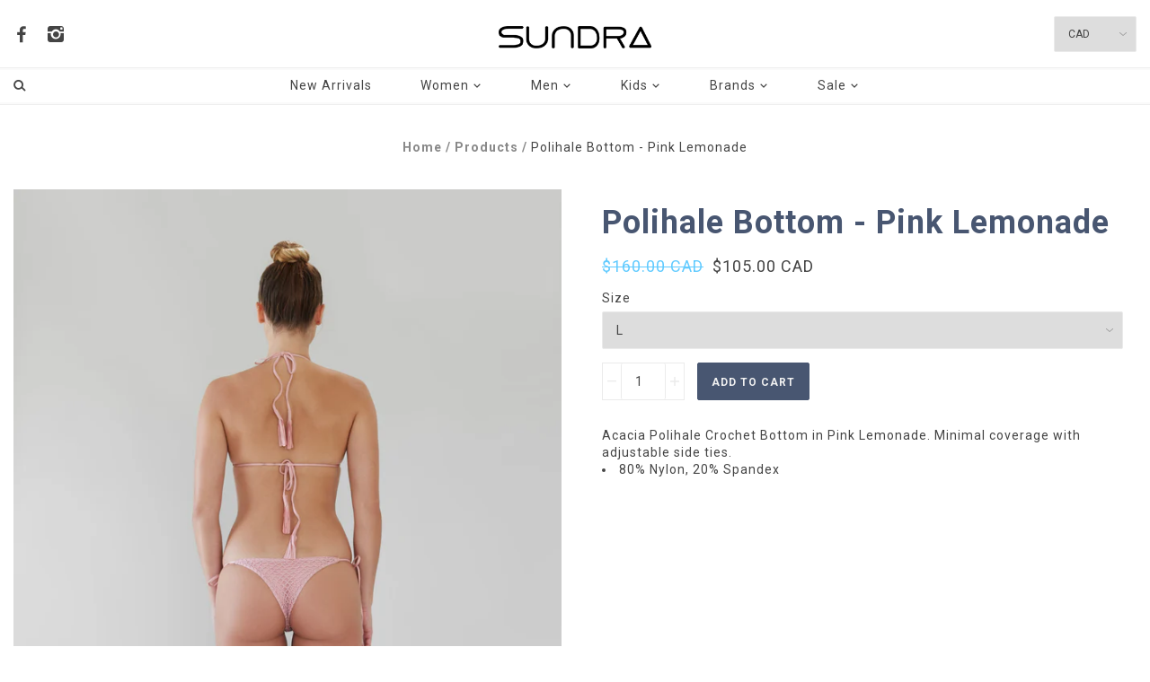

--- FILE ---
content_type: text/html; charset=utf-8
request_url: https://www.sundra.ca/products/polihale-bottom-pink-lemonade
body_size: 18143
content:
<!doctype html>
<!--[if lt IE 7]> <html class="no-js lt-ie9 lt-ie8 lt-ie7" lang="en"> <![endif]-->
<!--[if IE 7]> <html class="no-js lt-ie9 lt-ie8" lang="en"> <![endif]-->
<!--[if IE 8]> <html class="no-js lt-ie9" lang="en"> <![endif]-->
<!--[if IE 9]> <html class="ie9 no-js"> <![endif]-->
<!--[if (gt IE 9)|!(IE)]><!--> <html class="no-js"> <!--<![endif]-->

<head>

  <!-- Mosaic Theme Version 1.0.6 by Troop Themes - http://troopthemes.com/ -->

  <meta charset="UTF-8" />
  <meta http-equiv="X-UA-Compatible" content="IE=edge,chrome=1" />
  <meta name="viewport" content="width=device-width, initial-scale=1.0, user-scalable=0, maximum-scale=1.0" />
  
    <link rel="shortcut icon" type="image/png" href="//www.sundra.ca/cdn/shop/t/3/assets/favicon.png?v=81479586118328667101684609330" />
  

  
    <title>Polihale Bottom - Pink Lemonade | Sundra</title>
  
  
  
    <meta name="description" content="Acacia Polihale Crochet Bottom in Pink Lemonade. Minimal coverage with adjustable side ties. 80% Nylon, 20% Spandex" />
  
  
  <link rel="canonical" href="https://www.sundra.ca/products/polihale-bottom-pink-lemonade" />
  
  

  <meta property="og:type" content="product">
  <meta property="og:title" content="Polihale Bottom - Pink Lemonade">
  
  <meta property="og:image" content="http://www.sundra.ca/cdn/shop/products/a8599cMU_34007f82-e7b9-4573-9f76-05d204249637_grande.jpg?v=1569240250">
  <meta property="og:image:secure_url" content="https://www.sundra.ca/cdn/shop/products/a8599cMU_34007f82-e7b9-4573-9f76-05d204249637_grande.jpg?v=1569240250">
  
  <meta property="og:image" content="http://www.sundra.ca/cdn/shop/products/tKOpIis0_891b172b-a652-434f-9060-a07703ea770c_grande.jpg?v=1569240250">
  <meta property="og:image:secure_url" content="https://www.sundra.ca/cdn/shop/products/tKOpIis0_891b172b-a652-434f-9060-a07703ea770c_grande.jpg?v=1569240250">
  
  <meta property="og:price:amount" content="105.00">
  <meta property="og:price:currency" content="CAD">


  <meta property="og:description" content="Acacia Polihale Crochet Bottom in Pink Lemonade. Minimal coverage with adjustable side ties. 80% Nylon, 20% Spandex">

  <meta property="og:url" content="https://www.sundra.ca/products/polihale-bottom-pink-lemonade">
  <meta property="og:site_name" content="Sundra">





<meta name="twitter:card" content="summary">

  <meta name="twitter:title" content="Polihale Bottom - Pink Lemonade">
  <meta name="twitter:description" content="Acacia Polihale Crochet Bottom in Pink Lemonade. Minimal coverage with adjustable side ties. 80% Nylon, 20% Spandex">
  <meta name="twitter:image" content="https://www.sundra.ca/cdn/shop/products/a8599cMU_34007f82-e7b9-4573-9f76-05d204249637_medium.jpg?v=1569240250">
  <meta name="twitter:image:width" content="240">
  <meta name="twitter:image:height" content="240">

  





















<script>
  WebFontConfig = {
    
    
    google: { families: ['Lato:400,700', 'Roboto:400,700', 'Roboto:400,700', ] }
    
  };
</script>
<script src="//ajax.googleapis.com/ajax/libs/webfont/1.4.7/webfont.js"></script>


  <script>window.performance && window.performance.mark && window.performance.mark('shopify.content_for_header.start');</script><meta id="shopify-digital-wallet" name="shopify-digital-wallet" content="/7880947/digital_wallets/dialog">
<meta name="shopify-checkout-api-token" content="9095af600e35f42b480fa1d5d2d45546">
<meta id="in-context-paypal-metadata" data-shop-id="7880947" data-venmo-supported="false" data-environment="production" data-locale="en_US" data-paypal-v4="true" data-currency="CAD">
<link rel="alternate" type="application/json+oembed" href="https://www.sundra.ca/products/polihale-bottom-pink-lemonade.oembed">
<script async="async" src="/checkouts/internal/preloads.js?locale=en-CA"></script>
<link rel="preconnect" href="https://shop.app" crossorigin="anonymous">
<script async="async" src="https://shop.app/checkouts/internal/preloads.js?locale=en-CA&shop_id=7880947" crossorigin="anonymous"></script>
<script id="shopify-features" type="application/json">{"accessToken":"9095af600e35f42b480fa1d5d2d45546","betas":["rich-media-storefront-analytics"],"domain":"www.sundra.ca","predictiveSearch":true,"shopId":7880947,"locale":"en"}</script>
<script>var Shopify = Shopify || {};
Shopify.shop = "sundra.myshopify.com";
Shopify.locale = "en";
Shopify.currency = {"active":"CAD","rate":"1.0"};
Shopify.country = "CA";
Shopify.theme = {"name":"mosaic-demo-1-0-6","id":173866959,"schema_name":null,"schema_version":null,"theme_store_id":null,"role":"main"};
Shopify.theme.handle = "null";
Shopify.theme.style = {"id":null,"handle":null};
Shopify.cdnHost = "www.sundra.ca/cdn";
Shopify.routes = Shopify.routes || {};
Shopify.routes.root = "/";</script>
<script type="module">!function(o){(o.Shopify=o.Shopify||{}).modules=!0}(window);</script>
<script>!function(o){function n(){var o=[];function n(){o.push(Array.prototype.slice.apply(arguments))}return n.q=o,n}var t=o.Shopify=o.Shopify||{};t.loadFeatures=n(),t.autoloadFeatures=n()}(window);</script>
<script>
  window.ShopifyPay = window.ShopifyPay || {};
  window.ShopifyPay.apiHost = "shop.app\/pay";
  window.ShopifyPay.redirectState = null;
</script>
<script id="shop-js-analytics" type="application/json">{"pageType":"product"}</script>
<script defer="defer" async type="module" src="//www.sundra.ca/cdn/shopifycloud/shop-js/modules/v2/client.init-shop-cart-sync_BT-GjEfc.en.esm.js"></script>
<script defer="defer" async type="module" src="//www.sundra.ca/cdn/shopifycloud/shop-js/modules/v2/chunk.common_D58fp_Oc.esm.js"></script>
<script defer="defer" async type="module" src="//www.sundra.ca/cdn/shopifycloud/shop-js/modules/v2/chunk.modal_xMitdFEc.esm.js"></script>
<script type="module">
  await import("//www.sundra.ca/cdn/shopifycloud/shop-js/modules/v2/client.init-shop-cart-sync_BT-GjEfc.en.esm.js");
await import("//www.sundra.ca/cdn/shopifycloud/shop-js/modules/v2/chunk.common_D58fp_Oc.esm.js");
await import("//www.sundra.ca/cdn/shopifycloud/shop-js/modules/v2/chunk.modal_xMitdFEc.esm.js");

  window.Shopify.SignInWithShop?.initShopCartSync?.({"fedCMEnabled":true,"windoidEnabled":true});

</script>
<script>
  window.Shopify = window.Shopify || {};
  if (!window.Shopify.featureAssets) window.Shopify.featureAssets = {};
  window.Shopify.featureAssets['shop-js'] = {"shop-cart-sync":["modules/v2/client.shop-cart-sync_DZOKe7Ll.en.esm.js","modules/v2/chunk.common_D58fp_Oc.esm.js","modules/v2/chunk.modal_xMitdFEc.esm.js"],"init-fed-cm":["modules/v2/client.init-fed-cm_B6oLuCjv.en.esm.js","modules/v2/chunk.common_D58fp_Oc.esm.js","modules/v2/chunk.modal_xMitdFEc.esm.js"],"shop-cash-offers":["modules/v2/client.shop-cash-offers_D2sdYoxE.en.esm.js","modules/v2/chunk.common_D58fp_Oc.esm.js","modules/v2/chunk.modal_xMitdFEc.esm.js"],"shop-login-button":["modules/v2/client.shop-login-button_QeVjl5Y3.en.esm.js","modules/v2/chunk.common_D58fp_Oc.esm.js","modules/v2/chunk.modal_xMitdFEc.esm.js"],"pay-button":["modules/v2/client.pay-button_DXTOsIq6.en.esm.js","modules/v2/chunk.common_D58fp_Oc.esm.js","modules/v2/chunk.modal_xMitdFEc.esm.js"],"shop-button":["modules/v2/client.shop-button_DQZHx9pm.en.esm.js","modules/v2/chunk.common_D58fp_Oc.esm.js","modules/v2/chunk.modal_xMitdFEc.esm.js"],"avatar":["modules/v2/client.avatar_BTnouDA3.en.esm.js"],"init-windoid":["modules/v2/client.init-windoid_CR1B-cfM.en.esm.js","modules/v2/chunk.common_D58fp_Oc.esm.js","modules/v2/chunk.modal_xMitdFEc.esm.js"],"init-shop-for-new-customer-accounts":["modules/v2/client.init-shop-for-new-customer-accounts_C_vY_xzh.en.esm.js","modules/v2/client.shop-login-button_QeVjl5Y3.en.esm.js","modules/v2/chunk.common_D58fp_Oc.esm.js","modules/v2/chunk.modal_xMitdFEc.esm.js"],"init-shop-email-lookup-coordinator":["modules/v2/client.init-shop-email-lookup-coordinator_BI7n9ZSv.en.esm.js","modules/v2/chunk.common_D58fp_Oc.esm.js","modules/v2/chunk.modal_xMitdFEc.esm.js"],"init-shop-cart-sync":["modules/v2/client.init-shop-cart-sync_BT-GjEfc.en.esm.js","modules/v2/chunk.common_D58fp_Oc.esm.js","modules/v2/chunk.modal_xMitdFEc.esm.js"],"shop-toast-manager":["modules/v2/client.shop-toast-manager_DiYdP3xc.en.esm.js","modules/v2/chunk.common_D58fp_Oc.esm.js","modules/v2/chunk.modal_xMitdFEc.esm.js"],"init-customer-accounts":["modules/v2/client.init-customer-accounts_D9ZNqS-Q.en.esm.js","modules/v2/client.shop-login-button_QeVjl5Y3.en.esm.js","modules/v2/chunk.common_D58fp_Oc.esm.js","modules/v2/chunk.modal_xMitdFEc.esm.js"],"init-customer-accounts-sign-up":["modules/v2/client.init-customer-accounts-sign-up_iGw4briv.en.esm.js","modules/v2/client.shop-login-button_QeVjl5Y3.en.esm.js","modules/v2/chunk.common_D58fp_Oc.esm.js","modules/v2/chunk.modal_xMitdFEc.esm.js"],"shop-follow-button":["modules/v2/client.shop-follow-button_CqMgW2wH.en.esm.js","modules/v2/chunk.common_D58fp_Oc.esm.js","modules/v2/chunk.modal_xMitdFEc.esm.js"],"checkout-modal":["modules/v2/client.checkout-modal_xHeaAweL.en.esm.js","modules/v2/chunk.common_D58fp_Oc.esm.js","modules/v2/chunk.modal_xMitdFEc.esm.js"],"shop-login":["modules/v2/client.shop-login_D91U-Q7h.en.esm.js","modules/v2/chunk.common_D58fp_Oc.esm.js","modules/v2/chunk.modal_xMitdFEc.esm.js"],"lead-capture":["modules/v2/client.lead-capture_BJmE1dJe.en.esm.js","modules/v2/chunk.common_D58fp_Oc.esm.js","modules/v2/chunk.modal_xMitdFEc.esm.js"],"payment-terms":["modules/v2/client.payment-terms_Ci9AEqFq.en.esm.js","modules/v2/chunk.common_D58fp_Oc.esm.js","modules/v2/chunk.modal_xMitdFEc.esm.js"]};
</script>
<script>(function() {
  var isLoaded = false;
  function asyncLoad() {
    if (isLoaded) return;
    isLoaded = true;
    var urls = ["https:\/\/chimpstatic.com\/mcjs-connected\/js\/users\/e9e1b21a8309d433ab0e2510d\/e399797512f5330710ec757a1.js?shop=sundra.myshopify.com"];
    for (var i = 0; i < urls.length; i++) {
      var s = document.createElement('script');
      s.type = 'text/javascript';
      s.async = true;
      s.src = urls[i];
      var x = document.getElementsByTagName('script')[0];
      x.parentNode.insertBefore(s, x);
    }
  };
  if(window.attachEvent) {
    window.attachEvent('onload', asyncLoad);
  } else {
    window.addEventListener('load', asyncLoad, false);
  }
})();</script>
<script id="__st">var __st={"a":7880947,"offset":-18000,"reqid":"012707cc-ac33-436a-b65d-63e41d179244-1769283142","pageurl":"www.sundra.ca\/products\/polihale-bottom-pink-lemonade","u":"36405dba9135","p":"product","rtyp":"product","rid":1970730795105};</script>
<script>window.ShopifyPaypalV4VisibilityTracking = true;</script>
<script id="captcha-bootstrap">!function(){'use strict';const t='contact',e='account',n='new_comment',o=[[t,t],['blogs',n],['comments',n],[t,'customer']],c=[[e,'customer_login'],[e,'guest_login'],[e,'recover_customer_password'],[e,'create_customer']],r=t=>t.map((([t,e])=>`form[action*='/${t}']:not([data-nocaptcha='true']) input[name='form_type'][value='${e}']`)).join(','),a=t=>()=>t?[...document.querySelectorAll(t)].map((t=>t.form)):[];function s(){const t=[...o],e=r(t);return a(e)}const i='password',u='form_key',d=['recaptcha-v3-token','g-recaptcha-response','h-captcha-response',i],f=()=>{try{return window.sessionStorage}catch{return}},m='__shopify_v',_=t=>t.elements[u];function p(t,e,n=!1){try{const o=window.sessionStorage,c=JSON.parse(o.getItem(e)),{data:r}=function(t){const{data:e,action:n}=t;return t[m]||n?{data:e,action:n}:{data:t,action:n}}(c);for(const[e,n]of Object.entries(r))t.elements[e]&&(t.elements[e].value=n);n&&o.removeItem(e)}catch(o){console.error('form repopulation failed',{error:o})}}const l='form_type',E='cptcha';function T(t){t.dataset[E]=!0}const w=window,h=w.document,L='Shopify',v='ce_forms',y='captcha';let A=!1;((t,e)=>{const n=(g='f06e6c50-85a8-45c8-87d0-21a2b65856fe',I='https://cdn.shopify.com/shopifycloud/storefront-forms-hcaptcha/ce_storefront_forms_captcha_hcaptcha.v1.5.2.iife.js',D={infoText:'Protected by hCaptcha',privacyText:'Privacy',termsText:'Terms'},(t,e,n)=>{const o=w[L][v],c=o.bindForm;if(c)return c(t,g,e,D).then(n);var r;o.q.push([[t,g,e,D],n]),r=I,A||(h.body.append(Object.assign(h.createElement('script'),{id:'captcha-provider',async:!0,src:r})),A=!0)});var g,I,D;w[L]=w[L]||{},w[L][v]=w[L][v]||{},w[L][v].q=[],w[L][y]=w[L][y]||{},w[L][y].protect=function(t,e){n(t,void 0,e),T(t)},Object.freeze(w[L][y]),function(t,e,n,w,h,L){const[v,y,A,g]=function(t,e,n){const i=e?o:[],u=t?c:[],d=[...i,...u],f=r(d),m=r(i),_=r(d.filter((([t,e])=>n.includes(e))));return[a(f),a(m),a(_),s()]}(w,h,L),I=t=>{const e=t.target;return e instanceof HTMLFormElement?e:e&&e.form},D=t=>v().includes(t);t.addEventListener('submit',(t=>{const e=I(t);if(!e)return;const n=D(e)&&!e.dataset.hcaptchaBound&&!e.dataset.recaptchaBound,o=_(e),c=g().includes(e)&&(!o||!o.value);(n||c)&&t.preventDefault(),c&&!n&&(function(t){try{if(!f())return;!function(t){const e=f();if(!e)return;const n=_(t);if(!n)return;const o=n.value;o&&e.removeItem(o)}(t);const e=Array.from(Array(32),(()=>Math.random().toString(36)[2])).join('');!function(t,e){_(t)||t.append(Object.assign(document.createElement('input'),{type:'hidden',name:u})),t.elements[u].value=e}(t,e),function(t,e){const n=f();if(!n)return;const o=[...t.querySelectorAll(`input[type='${i}']`)].map((({name:t})=>t)),c=[...d,...o],r={};for(const[a,s]of new FormData(t).entries())c.includes(a)||(r[a]=s);n.setItem(e,JSON.stringify({[m]:1,action:t.action,data:r}))}(t,e)}catch(e){console.error('failed to persist form',e)}}(e),e.submit())}));const S=(t,e)=>{t&&!t.dataset[E]&&(n(t,e.some((e=>e===t))),T(t))};for(const o of['focusin','change'])t.addEventListener(o,(t=>{const e=I(t);D(e)&&S(e,y())}));const B=e.get('form_key'),M=e.get(l),P=B&&M;t.addEventListener('DOMContentLoaded',(()=>{const t=y();if(P)for(const e of t)e.elements[l].value===M&&p(e,B);[...new Set([...A(),...v().filter((t=>'true'===t.dataset.shopifyCaptcha))])].forEach((e=>S(e,t)))}))}(h,new URLSearchParams(w.location.search),n,t,e,['guest_login'])})(!0,!0)}();</script>
<script integrity="sha256-4kQ18oKyAcykRKYeNunJcIwy7WH5gtpwJnB7kiuLZ1E=" data-source-attribution="shopify.loadfeatures" defer="defer" src="//www.sundra.ca/cdn/shopifycloud/storefront/assets/storefront/load_feature-a0a9edcb.js" crossorigin="anonymous"></script>
<script crossorigin="anonymous" defer="defer" src="//www.sundra.ca/cdn/shopifycloud/storefront/assets/shopify_pay/storefront-65b4c6d7.js?v=20250812"></script>
<script data-source-attribution="shopify.dynamic_checkout.dynamic.init">var Shopify=Shopify||{};Shopify.PaymentButton=Shopify.PaymentButton||{isStorefrontPortableWallets:!0,init:function(){window.Shopify.PaymentButton.init=function(){};var t=document.createElement("script");t.src="https://www.sundra.ca/cdn/shopifycloud/portable-wallets/latest/portable-wallets.en.js",t.type="module",document.head.appendChild(t)}};
</script>
<script data-source-attribution="shopify.dynamic_checkout.buyer_consent">
  function portableWalletsHideBuyerConsent(e){var t=document.getElementById("shopify-buyer-consent"),n=document.getElementById("shopify-subscription-policy-button");t&&n&&(t.classList.add("hidden"),t.setAttribute("aria-hidden","true"),n.removeEventListener("click",e))}function portableWalletsShowBuyerConsent(e){var t=document.getElementById("shopify-buyer-consent"),n=document.getElementById("shopify-subscription-policy-button");t&&n&&(t.classList.remove("hidden"),t.removeAttribute("aria-hidden"),n.addEventListener("click",e))}window.Shopify?.PaymentButton&&(window.Shopify.PaymentButton.hideBuyerConsent=portableWalletsHideBuyerConsent,window.Shopify.PaymentButton.showBuyerConsent=portableWalletsShowBuyerConsent);
</script>
<script data-source-attribution="shopify.dynamic_checkout.cart.bootstrap">document.addEventListener("DOMContentLoaded",(function(){function t(){return document.querySelector("shopify-accelerated-checkout-cart, shopify-accelerated-checkout")}if(t())Shopify.PaymentButton.init();else{new MutationObserver((function(e,n){t()&&(Shopify.PaymentButton.init(),n.disconnect())})).observe(document.body,{childList:!0,subtree:!0})}}));
</script>
<link id="shopify-accelerated-checkout-styles" rel="stylesheet" media="screen" href="https://www.sundra.ca/cdn/shopifycloud/portable-wallets/latest/accelerated-checkout-backwards-compat.css" crossorigin="anonymous">
<style id="shopify-accelerated-checkout-cart">
        #shopify-buyer-consent {
  margin-top: 1em;
  display: inline-block;
  width: 100%;
}

#shopify-buyer-consent.hidden {
  display: none;
}

#shopify-subscription-policy-button {
  background: none;
  border: none;
  padding: 0;
  text-decoration: underline;
  font-size: inherit;
  cursor: pointer;
}

#shopify-subscription-policy-button::before {
  box-shadow: none;
}

      </style>

<script>window.performance && window.performance.mark && window.performance.mark('shopify.content_for_header.end');</script>

  <link href="//www.sundra.ca/cdn/shop/t/3/assets/theme.scss.css?v=79973649117638580811698065291" rel="stylesheet" type="text/css" media="all" />
  <style>

/* Add Your Custom Styles Here */



</style>

  <!--[if lt IE 8]>
    <script src="//www.sundra.ca/cdn/shop/t/3/assets/json2.js?v=154133857350868653501482414965" type="text/javascript"></script>
  <![endif]-->

  <!--[if lt IE 9]>
    <script type="text/javascript" src="https://getfirebug.com/firebug-lite.js"></script>
    <script src="//html5shim.googlecode.com/svn/trunk/html5.js" type="text/javascript"></script>
  <![endif]-->


  <script src="//code.jquery.com/jquery-1.10.2.js"></script>
  <script src="//code.jquery.com/ui/1.11.2/jquery-ui.js"></script>
  
  <script src="//www.sundra.ca/cdn/shopifycloud/storefront/assets/themes_support/api.jquery-7ab1a3a4.js" type="text/javascript"></script>
  <script src="//www.sundra.ca/cdn/shopifycloud/storefront/assets/themes_support/option_selection-b017cd28.js" type="text/javascript"></script>

  

  
  


  <script>
    var theme = {};
    
    theme.shop_url = 'https://www.sundra.ca';
    theme.shop_currency = 'CAD';
    theme.currency_switcher_enabled = true;
    theme.currency_switcher_decimals = true;
    theme.cart_ajax_enabled = true;

    theme.translation = {};
    theme.translation.cart_subtotal = 'Subtotal';
    theme.translation.products_sold_out_email_description = 'Please notify me when this is back in stock';
    theme.translation.general_search_see_all_results = 'See all results';

    theme.product_json = new Array();
    theme.variant_id_list = new Array();
  </script>
  

<link href="https://monorail-edge.shopifysvc.com" rel="dns-prefetch">
<script>(function(){if ("sendBeacon" in navigator && "performance" in window) {try {var session_token_from_headers = performance.getEntriesByType('navigation')[0].serverTiming.find(x => x.name == '_s').description;} catch {var session_token_from_headers = undefined;}var session_cookie_matches = document.cookie.match(/_shopify_s=([^;]*)/);var session_token_from_cookie = session_cookie_matches && session_cookie_matches.length === 2 ? session_cookie_matches[1] : "";var session_token = session_token_from_headers || session_token_from_cookie || "";function handle_abandonment_event(e) {var entries = performance.getEntries().filter(function(entry) {return /monorail-edge.shopifysvc.com/.test(entry.name);});if (!window.abandonment_tracked && entries.length === 0) {window.abandonment_tracked = true;var currentMs = Date.now();var navigation_start = performance.timing.navigationStart;var payload = {shop_id: 7880947,url: window.location.href,navigation_start,duration: currentMs - navigation_start,session_token,page_type: "product"};window.navigator.sendBeacon("https://monorail-edge.shopifysvc.com/v1/produce", JSON.stringify({schema_id: "online_store_buyer_site_abandonment/1.1",payload: payload,metadata: {event_created_at_ms: currentMs,event_sent_at_ms: currentMs}}));}}window.addEventListener('pagehide', handle_abandonment_event);}}());</script>
<script id="web-pixels-manager-setup">(function e(e,d,r,n,o){if(void 0===o&&(o={}),!Boolean(null===(a=null===(i=window.Shopify)||void 0===i?void 0:i.analytics)||void 0===a?void 0:a.replayQueue)){var i,a;window.Shopify=window.Shopify||{};var t=window.Shopify;t.analytics=t.analytics||{};var s=t.analytics;s.replayQueue=[],s.publish=function(e,d,r){return s.replayQueue.push([e,d,r]),!0};try{self.performance.mark("wpm:start")}catch(e){}var l=function(){var e={modern:/Edge?\/(1{2}[4-9]|1[2-9]\d|[2-9]\d{2}|\d{4,})\.\d+(\.\d+|)|Firefox\/(1{2}[4-9]|1[2-9]\d|[2-9]\d{2}|\d{4,})\.\d+(\.\d+|)|Chrom(ium|e)\/(9{2}|\d{3,})\.\d+(\.\d+|)|(Maci|X1{2}).+ Version\/(15\.\d+|(1[6-9]|[2-9]\d|\d{3,})\.\d+)([,.]\d+|)( \(\w+\)|)( Mobile\/\w+|) Safari\/|Chrome.+OPR\/(9{2}|\d{3,})\.\d+\.\d+|(CPU[ +]OS|iPhone[ +]OS|CPU[ +]iPhone|CPU IPhone OS|CPU iPad OS)[ +]+(15[._]\d+|(1[6-9]|[2-9]\d|\d{3,})[._]\d+)([._]\d+|)|Android:?[ /-](13[3-9]|1[4-9]\d|[2-9]\d{2}|\d{4,})(\.\d+|)(\.\d+|)|Android.+Firefox\/(13[5-9]|1[4-9]\d|[2-9]\d{2}|\d{4,})\.\d+(\.\d+|)|Android.+Chrom(ium|e)\/(13[3-9]|1[4-9]\d|[2-9]\d{2}|\d{4,})\.\d+(\.\d+|)|SamsungBrowser\/([2-9]\d|\d{3,})\.\d+/,legacy:/Edge?\/(1[6-9]|[2-9]\d|\d{3,})\.\d+(\.\d+|)|Firefox\/(5[4-9]|[6-9]\d|\d{3,})\.\d+(\.\d+|)|Chrom(ium|e)\/(5[1-9]|[6-9]\d|\d{3,})\.\d+(\.\d+|)([\d.]+$|.*Safari\/(?![\d.]+ Edge\/[\d.]+$))|(Maci|X1{2}).+ Version\/(10\.\d+|(1[1-9]|[2-9]\d|\d{3,})\.\d+)([,.]\d+|)( \(\w+\)|)( Mobile\/\w+|) Safari\/|Chrome.+OPR\/(3[89]|[4-9]\d|\d{3,})\.\d+\.\d+|(CPU[ +]OS|iPhone[ +]OS|CPU[ +]iPhone|CPU IPhone OS|CPU iPad OS)[ +]+(10[._]\d+|(1[1-9]|[2-9]\d|\d{3,})[._]\d+)([._]\d+|)|Android:?[ /-](13[3-9]|1[4-9]\d|[2-9]\d{2}|\d{4,})(\.\d+|)(\.\d+|)|Mobile Safari.+OPR\/([89]\d|\d{3,})\.\d+\.\d+|Android.+Firefox\/(13[5-9]|1[4-9]\d|[2-9]\d{2}|\d{4,})\.\d+(\.\d+|)|Android.+Chrom(ium|e)\/(13[3-9]|1[4-9]\d|[2-9]\d{2}|\d{4,})\.\d+(\.\d+|)|Android.+(UC? ?Browser|UCWEB|U3)[ /]?(15\.([5-9]|\d{2,})|(1[6-9]|[2-9]\d|\d{3,})\.\d+)\.\d+|SamsungBrowser\/(5\.\d+|([6-9]|\d{2,})\.\d+)|Android.+MQ{2}Browser\/(14(\.(9|\d{2,})|)|(1[5-9]|[2-9]\d|\d{3,})(\.\d+|))(\.\d+|)|K[Aa][Ii]OS\/(3\.\d+|([4-9]|\d{2,})\.\d+)(\.\d+|)/},d=e.modern,r=e.legacy,n=navigator.userAgent;return n.match(d)?"modern":n.match(r)?"legacy":"unknown"}(),u="modern"===l?"modern":"legacy",c=(null!=n?n:{modern:"",legacy:""})[u],f=function(e){return[e.baseUrl,"/wpm","/b",e.hashVersion,"modern"===e.buildTarget?"m":"l",".js"].join("")}({baseUrl:d,hashVersion:r,buildTarget:u}),m=function(e){var d=e.version,r=e.bundleTarget,n=e.surface,o=e.pageUrl,i=e.monorailEndpoint;return{emit:function(e){var a=e.status,t=e.errorMsg,s=(new Date).getTime(),l=JSON.stringify({metadata:{event_sent_at_ms:s},events:[{schema_id:"web_pixels_manager_load/3.1",payload:{version:d,bundle_target:r,page_url:o,status:a,surface:n,error_msg:t},metadata:{event_created_at_ms:s}}]});if(!i)return console&&console.warn&&console.warn("[Web Pixels Manager] No Monorail endpoint provided, skipping logging."),!1;try{return self.navigator.sendBeacon.bind(self.navigator)(i,l)}catch(e){}var u=new XMLHttpRequest;try{return u.open("POST",i,!0),u.setRequestHeader("Content-Type","text/plain"),u.send(l),!0}catch(e){return console&&console.warn&&console.warn("[Web Pixels Manager] Got an unhandled error while logging to Monorail."),!1}}}}({version:r,bundleTarget:l,surface:e.surface,pageUrl:self.location.href,monorailEndpoint:e.monorailEndpoint});try{o.browserTarget=l,function(e){var d=e.src,r=e.async,n=void 0===r||r,o=e.onload,i=e.onerror,a=e.sri,t=e.scriptDataAttributes,s=void 0===t?{}:t,l=document.createElement("script"),u=document.querySelector("head"),c=document.querySelector("body");if(l.async=n,l.src=d,a&&(l.integrity=a,l.crossOrigin="anonymous"),s)for(var f in s)if(Object.prototype.hasOwnProperty.call(s,f))try{l.dataset[f]=s[f]}catch(e){}if(o&&l.addEventListener("load",o),i&&l.addEventListener("error",i),u)u.appendChild(l);else{if(!c)throw new Error("Did not find a head or body element to append the script");c.appendChild(l)}}({src:f,async:!0,onload:function(){if(!function(){var e,d;return Boolean(null===(d=null===(e=window.Shopify)||void 0===e?void 0:e.analytics)||void 0===d?void 0:d.initialized)}()){var d=window.webPixelsManager.init(e)||void 0;if(d){var r=window.Shopify.analytics;r.replayQueue.forEach((function(e){var r=e[0],n=e[1],o=e[2];d.publishCustomEvent(r,n,o)})),r.replayQueue=[],r.publish=d.publishCustomEvent,r.visitor=d.visitor,r.initialized=!0}}},onerror:function(){return m.emit({status:"failed",errorMsg:"".concat(f," has failed to load")})},sri:function(e){var d=/^sha384-[A-Za-z0-9+/=]+$/;return"string"==typeof e&&d.test(e)}(c)?c:"",scriptDataAttributes:o}),m.emit({status:"loading"})}catch(e){m.emit({status:"failed",errorMsg:(null==e?void 0:e.message)||"Unknown error"})}}})({shopId: 7880947,storefrontBaseUrl: "https://www.sundra.ca",extensionsBaseUrl: "https://extensions.shopifycdn.com/cdn/shopifycloud/web-pixels-manager",monorailEndpoint: "https://monorail-edge.shopifysvc.com/unstable/produce_batch",surface: "storefront-renderer",enabledBetaFlags: ["2dca8a86"],webPixelsConfigList: [{"id":"262045994","configuration":"{\"pixel_id\":\"2201108123366973\",\"pixel_type\":\"facebook_pixel\",\"metaapp_system_user_token\":\"-\"}","eventPayloadVersion":"v1","runtimeContext":"OPEN","scriptVersion":"ca16bc87fe92b6042fbaa3acc2fbdaa6","type":"APP","apiClientId":2329312,"privacyPurposes":["ANALYTICS","MARKETING","SALE_OF_DATA"],"dataSharingAdjustments":{"protectedCustomerApprovalScopes":["read_customer_address","read_customer_email","read_customer_name","read_customer_personal_data","read_customer_phone"]}},{"id":"143196458","eventPayloadVersion":"v1","runtimeContext":"LAX","scriptVersion":"1","type":"CUSTOM","privacyPurposes":["ANALYTICS"],"name":"Google Analytics tag (migrated)"},{"id":"shopify-app-pixel","configuration":"{}","eventPayloadVersion":"v1","runtimeContext":"STRICT","scriptVersion":"0450","apiClientId":"shopify-pixel","type":"APP","privacyPurposes":["ANALYTICS","MARKETING"]},{"id":"shopify-custom-pixel","eventPayloadVersion":"v1","runtimeContext":"LAX","scriptVersion":"0450","apiClientId":"shopify-pixel","type":"CUSTOM","privacyPurposes":["ANALYTICS","MARKETING"]}],isMerchantRequest: false,initData: {"shop":{"name":"Sundra","paymentSettings":{"currencyCode":"CAD"},"myshopifyDomain":"sundra.myshopify.com","countryCode":"CA","storefrontUrl":"https:\/\/www.sundra.ca"},"customer":null,"cart":null,"checkout":null,"productVariants":[{"price":{"amount":105.0,"currencyCode":"CAD"},"product":{"title":"Polihale Bottom - Pink Lemonade","vendor":"Acacia","id":"1970730795105","untranslatedTitle":"Polihale Bottom - Pink Lemonade","url":"\/products\/polihale-bottom-pink-lemonade","type":"Swim Bottoms"},"id":"18558333747297","image":{"src":"\/\/www.sundra.ca\/cdn\/shop\/products\/a8599cMU_34007f82-e7b9-4573-9f76-05d204249637.jpg?v=1569240250"},"sku":"","title":"S","untranslatedTitle":"S"},{"price":{"amount":105.0,"currencyCode":"CAD"},"product":{"title":"Polihale Bottom - Pink Lemonade","vendor":"Acacia","id":"1970730795105","untranslatedTitle":"Polihale Bottom - Pink Lemonade","url":"\/products\/polihale-bottom-pink-lemonade","type":"Swim Bottoms"},"id":"18558333780065","image":{"src":"\/\/www.sundra.ca\/cdn\/shop\/products\/a8599cMU_34007f82-e7b9-4573-9f76-05d204249637.jpg?v=1569240250"},"sku":"","title":"M","untranslatedTitle":"M"},{"price":{"amount":105.0,"currencyCode":"CAD"},"product":{"title":"Polihale Bottom - Pink Lemonade","vendor":"Acacia","id":"1970730795105","untranslatedTitle":"Polihale Bottom - Pink Lemonade","url":"\/products\/polihale-bottom-pink-lemonade","type":"Swim Bottoms"},"id":"18558333812833","image":{"src":"\/\/www.sundra.ca\/cdn\/shop\/products\/a8599cMU_34007f82-e7b9-4573-9f76-05d204249637.jpg?v=1569240250"},"sku":"","title":"L","untranslatedTitle":"L"}],"purchasingCompany":null},},"https://www.sundra.ca/cdn","fcfee988w5aeb613cpc8e4bc33m6693e112",{"modern":"","legacy":""},{"shopId":"7880947","storefrontBaseUrl":"https:\/\/www.sundra.ca","extensionBaseUrl":"https:\/\/extensions.shopifycdn.com\/cdn\/shopifycloud\/web-pixels-manager","surface":"storefront-renderer","enabledBetaFlags":"[\"2dca8a86\"]","isMerchantRequest":"false","hashVersion":"fcfee988w5aeb613cpc8e4bc33m6693e112","publish":"custom","events":"[[\"page_viewed\",{}],[\"product_viewed\",{\"productVariant\":{\"price\":{\"amount\":105.0,\"currencyCode\":\"CAD\"},\"product\":{\"title\":\"Polihale Bottom - Pink Lemonade\",\"vendor\":\"Acacia\",\"id\":\"1970730795105\",\"untranslatedTitle\":\"Polihale Bottom - Pink Lemonade\",\"url\":\"\/products\/polihale-bottom-pink-lemonade\",\"type\":\"Swim Bottoms\"},\"id\":\"18558333812833\",\"image\":{\"src\":\"\/\/www.sundra.ca\/cdn\/shop\/products\/a8599cMU_34007f82-e7b9-4573-9f76-05d204249637.jpg?v=1569240250\"},\"sku\":\"\",\"title\":\"L\",\"untranslatedTitle\":\"L\"}}]]"});</script><script>
  window.ShopifyAnalytics = window.ShopifyAnalytics || {};
  window.ShopifyAnalytics.meta = window.ShopifyAnalytics.meta || {};
  window.ShopifyAnalytics.meta.currency = 'CAD';
  var meta = {"product":{"id":1970730795105,"gid":"gid:\/\/shopify\/Product\/1970730795105","vendor":"Acacia","type":"Swim Bottoms","handle":"polihale-bottom-pink-lemonade","variants":[{"id":18558333747297,"price":10500,"name":"Polihale Bottom - Pink Lemonade - S","public_title":"S","sku":""},{"id":18558333780065,"price":10500,"name":"Polihale Bottom - Pink Lemonade - M","public_title":"M","sku":""},{"id":18558333812833,"price":10500,"name":"Polihale Bottom - Pink Lemonade - L","public_title":"L","sku":""}],"remote":false},"page":{"pageType":"product","resourceType":"product","resourceId":1970730795105,"requestId":"012707cc-ac33-436a-b65d-63e41d179244-1769283142"}};
  for (var attr in meta) {
    window.ShopifyAnalytics.meta[attr] = meta[attr];
  }
</script>
<script class="analytics">
  (function () {
    var customDocumentWrite = function(content) {
      var jquery = null;

      if (window.jQuery) {
        jquery = window.jQuery;
      } else if (window.Checkout && window.Checkout.$) {
        jquery = window.Checkout.$;
      }

      if (jquery) {
        jquery('body').append(content);
      }
    };

    var hasLoggedConversion = function(token) {
      if (token) {
        return document.cookie.indexOf('loggedConversion=' + token) !== -1;
      }
      return false;
    }

    var setCookieIfConversion = function(token) {
      if (token) {
        var twoMonthsFromNow = new Date(Date.now());
        twoMonthsFromNow.setMonth(twoMonthsFromNow.getMonth() + 2);

        document.cookie = 'loggedConversion=' + token + '; expires=' + twoMonthsFromNow;
      }
    }

    var trekkie = window.ShopifyAnalytics.lib = window.trekkie = window.trekkie || [];
    if (trekkie.integrations) {
      return;
    }
    trekkie.methods = [
      'identify',
      'page',
      'ready',
      'track',
      'trackForm',
      'trackLink'
    ];
    trekkie.factory = function(method) {
      return function() {
        var args = Array.prototype.slice.call(arguments);
        args.unshift(method);
        trekkie.push(args);
        return trekkie;
      };
    };
    for (var i = 0; i < trekkie.methods.length; i++) {
      var key = trekkie.methods[i];
      trekkie[key] = trekkie.factory(key);
    }
    trekkie.load = function(config) {
      trekkie.config = config || {};
      trekkie.config.initialDocumentCookie = document.cookie;
      var first = document.getElementsByTagName('script')[0];
      var script = document.createElement('script');
      script.type = 'text/javascript';
      script.onerror = function(e) {
        var scriptFallback = document.createElement('script');
        scriptFallback.type = 'text/javascript';
        scriptFallback.onerror = function(error) {
                var Monorail = {
      produce: function produce(monorailDomain, schemaId, payload) {
        var currentMs = new Date().getTime();
        var event = {
          schema_id: schemaId,
          payload: payload,
          metadata: {
            event_created_at_ms: currentMs,
            event_sent_at_ms: currentMs
          }
        };
        return Monorail.sendRequest("https://" + monorailDomain + "/v1/produce", JSON.stringify(event));
      },
      sendRequest: function sendRequest(endpointUrl, payload) {
        // Try the sendBeacon API
        if (window && window.navigator && typeof window.navigator.sendBeacon === 'function' && typeof window.Blob === 'function' && !Monorail.isIos12()) {
          var blobData = new window.Blob([payload], {
            type: 'text/plain'
          });

          if (window.navigator.sendBeacon(endpointUrl, blobData)) {
            return true;
          } // sendBeacon was not successful

        } // XHR beacon

        var xhr = new XMLHttpRequest();

        try {
          xhr.open('POST', endpointUrl);
          xhr.setRequestHeader('Content-Type', 'text/plain');
          xhr.send(payload);
        } catch (e) {
          console.log(e);
        }

        return false;
      },
      isIos12: function isIos12() {
        return window.navigator.userAgent.lastIndexOf('iPhone; CPU iPhone OS 12_') !== -1 || window.navigator.userAgent.lastIndexOf('iPad; CPU OS 12_') !== -1;
      }
    };
    Monorail.produce('monorail-edge.shopifysvc.com',
      'trekkie_storefront_load_errors/1.1',
      {shop_id: 7880947,
      theme_id: 173866959,
      app_name: "storefront",
      context_url: window.location.href,
      source_url: "//www.sundra.ca/cdn/s/trekkie.storefront.8d95595f799fbf7e1d32231b9a28fd43b70c67d3.min.js"});

        };
        scriptFallback.async = true;
        scriptFallback.src = '//www.sundra.ca/cdn/s/trekkie.storefront.8d95595f799fbf7e1d32231b9a28fd43b70c67d3.min.js';
        first.parentNode.insertBefore(scriptFallback, first);
      };
      script.async = true;
      script.src = '//www.sundra.ca/cdn/s/trekkie.storefront.8d95595f799fbf7e1d32231b9a28fd43b70c67d3.min.js';
      first.parentNode.insertBefore(script, first);
    };
    trekkie.load(
      {"Trekkie":{"appName":"storefront","development":false,"defaultAttributes":{"shopId":7880947,"isMerchantRequest":null,"themeId":173866959,"themeCityHash":"10824448732503325411","contentLanguage":"en","currency":"CAD","eventMetadataId":"0ce2fb1c-03f6-4e23-a0b8-ed5d15c6fad3"},"isServerSideCookieWritingEnabled":true,"monorailRegion":"shop_domain","enabledBetaFlags":["65f19447"]},"Session Attribution":{},"S2S":{"facebookCapiEnabled":false,"source":"trekkie-storefront-renderer","apiClientId":580111}}
    );

    var loaded = false;
    trekkie.ready(function() {
      if (loaded) return;
      loaded = true;

      window.ShopifyAnalytics.lib = window.trekkie;

      var originalDocumentWrite = document.write;
      document.write = customDocumentWrite;
      try { window.ShopifyAnalytics.merchantGoogleAnalytics.call(this); } catch(error) {};
      document.write = originalDocumentWrite;

      window.ShopifyAnalytics.lib.page(null,{"pageType":"product","resourceType":"product","resourceId":1970730795105,"requestId":"012707cc-ac33-436a-b65d-63e41d179244-1769283142","shopifyEmitted":true});

      var match = window.location.pathname.match(/checkouts\/(.+)\/(thank_you|post_purchase)/)
      var token = match? match[1]: undefined;
      if (!hasLoggedConversion(token)) {
        setCookieIfConversion(token);
        window.ShopifyAnalytics.lib.track("Viewed Product",{"currency":"CAD","variantId":18558333747297,"productId":1970730795105,"productGid":"gid:\/\/shopify\/Product\/1970730795105","name":"Polihale Bottom - Pink Lemonade - S","price":"105.00","sku":"","brand":"Acacia","variant":"S","category":"Swim Bottoms","nonInteraction":true,"remote":false},undefined,undefined,{"shopifyEmitted":true});
      window.ShopifyAnalytics.lib.track("monorail:\/\/trekkie_storefront_viewed_product\/1.1",{"currency":"CAD","variantId":18558333747297,"productId":1970730795105,"productGid":"gid:\/\/shopify\/Product\/1970730795105","name":"Polihale Bottom - Pink Lemonade - S","price":"105.00","sku":"","brand":"Acacia","variant":"S","category":"Swim Bottoms","nonInteraction":true,"remote":false,"referer":"https:\/\/www.sundra.ca\/products\/polihale-bottom-pink-lemonade"});
      }
    });


        var eventsListenerScript = document.createElement('script');
        eventsListenerScript.async = true;
        eventsListenerScript.src = "//www.sundra.ca/cdn/shopifycloud/storefront/assets/shop_events_listener-3da45d37.js";
        document.getElementsByTagName('head')[0].appendChild(eventsListenerScript);

})();</script>
  <script>
  if (!window.ga || (window.ga && typeof window.ga !== 'function')) {
    window.ga = function ga() {
      (window.ga.q = window.ga.q || []).push(arguments);
      if (window.Shopify && window.Shopify.analytics && typeof window.Shopify.analytics.publish === 'function') {
        window.Shopify.analytics.publish("ga_stub_called", {}, {sendTo: "google_osp_migration"});
      }
      console.error("Shopify's Google Analytics stub called with:", Array.from(arguments), "\nSee https://help.shopify.com/manual/promoting-marketing/pixels/pixel-migration#google for more information.");
    };
    if (window.Shopify && window.Shopify.analytics && typeof window.Shopify.analytics.publish === 'function') {
      window.Shopify.analytics.publish("ga_stub_initialized", {}, {sendTo: "google_osp_migration"});
    }
  }
</script>
<script
  defer
  src="https://www.sundra.ca/cdn/shopifycloud/perf-kit/shopify-perf-kit-3.0.4.min.js"
  data-application="storefront-renderer"
  data-shop-id="7880947"
  data-render-region="gcp-us-east1"
  data-page-type="product"
  data-theme-instance-id="173866959"
  data-theme-name=""
  data-theme-version=""
  data-monorail-region="shop_domain"
  data-resource-timing-sampling-rate="10"
  data-shs="true"
  data-shs-beacon="true"
  data-shs-export-with-fetch="true"
  data-shs-logs-sample-rate="1"
  data-shs-beacon-endpoint="https://www.sundra.ca/api/collect"
></script>
</head>




<body class="template--product page--polihale-bottom-pink-lemonade">

  <div class="layout__off-canvas__viewport">
    <div class="layout__off-canvas__sidebar left show-for-small">
      <div class="row top spacing--3">
  


  <div class="partial--search bar clearfix" data-view="list">
    <form  action="/search" method="get" role="search">
      <input type="hidden" name="type" value="product" />
      <span class="glyph--search"></span><input name="q" type="text" placeholder="Search store..." class="text-input" />
    </form>

    <div class="feedback">
      <div class="loading"><span class="animation tiny"></span></div>
      <div class="no-results">No results were found</div>
    </div>

    <div class="results list vertical spacing--2y fw__blocks"></div>

  </div>







</div>

<div class="row spacing--3x">
  



  <div class="layout__main-menu vertical">
    <nav role="navigation" class="clearfix">
      <ul class="fw__blocks list level-1 vertical spacing--4y compact">
        
        
          <li class="item">
            <a href="/collections/new">
              New Arrivals
            </a>

            
            
              
              
              
            
              
              
              
            
              
              
              
            
              
              
              
            
              
              
              
            
              
              
              
            
              
              
              
            
              
              
              
            
              
              
              
            
              
              
              
            
              
              
              
            
              
              
              
            
              
              
              
            
              
              
              
            
              
              
              
            
              
              
              
            
              
              
              
            
              
              
              
            
              
              
              
            
              
              
              
            
              
              
              
            
              
              
              
            

          
          </li>
        
          <li class="item">
            <a href="/">
              Women
            </a>

            
            
              
              
              
            
              
              
              
            
              
              
              
            
              
              
              
            
              
              
              
                <ul class="fw__blocks list level-2 spacing--4y vertical">
                  
                    <li class="item ">
                      <a href="/collections/womens-swim">
                        Swim
                      </a>

                      
                      
                        
                        
                      
                        
                        
                      
                        
                        
                      
                        
                        
                      
                        
                        
                      
                        
                        
                      
                        
                        
                      
                        
                        
                          <ul class="fw__blocks list level-3 spacing--4y vertical">
                            
                              <li class="item">
                                <a href="/collections/swim-tops">
                                  Tops
                                </a>

                              
                              </li>
                            
                              <li class="item">
                                <a href="/collections/swim-bottoms">
                                  Bottoms
                                </a>

                              
                              </li>
                            
                              <li class="item">
                                <a href="/collections/swim-one-pieces">
                                  One-Pieces
                                </a>

                              
                              </li>
                            
                              <li class="item">
                                <a href="/collections/cover-ups-1">
                                  Cover-Ups
                                </a>

                              
                              </li>
                            
                          </ul>
                        
                      
                        
                        
                      
                        
                        
                      
                        
                        
                      
                        
                        
                      
                        
                        
                      
                        
                        
                      
                        
                        
                      
                        
                        
                      
                        
                        
                      
                        
                        
                      
                        
                        
                      
                        
                        
                      
                        
                        
                      
                        
                        
                      

                    
                    </li>
                  
                    <li class="item ">
                      <a href="/collections/womens-clothing">
                        Clothing
                      </a>

                      
                      
                        
                        
                      
                        
                        
                      
                        
                        
                      
                        
                        
                      
                        
                        
                      
                        
                        
                      
                        
                        
                      
                        
                        
                      
                        
                        
                          <ul class="fw__blocks list level-3 spacing--4y vertical">
                            
                              <li class="item">
                                <a href="/collections/womens-tops">
                                  Tops
                                </a>

                              
                              </li>
                            
                              <li class="item">
                                <a href="/collections/womens-bottoms">
                                  Bottoms
                                </a>

                              
                              </li>
                            
                              <li class="item">
                                <a href="/collections/dresses-1">
                                  Dresses
                                </a>

                              
                              </li>
                            
                              <li class="item">
                                <a href="/collections/outerwear">
                                  Outerwear
                                </a>

                              
                              </li>
                            
                              <li class="item">
                                <a href="https://www.sundra.ca/collections/intimates">
                                  Intimates
                                </a>

                              
                              </li>
                            
                          </ul>
                        
                      
                        
                        
                      
                        
                        
                      
                        
                        
                      
                        
                        
                      
                        
                        
                      
                        
                        
                      
                        
                        
                      
                        
                        
                      
                        
                        
                      
                        
                        
                      
                        
                        
                      
                        
                        
                      
                        
                        
                      

                    
                    </li>
                  
                    <li class="item ">
                      <a href="/collections/womens-accessories">
                        Accessories
                      </a>

                      
                      
                        
                        
                      
                        
                        
                      
                        
                        
                      
                        
                        
                      
                        
                        
                      
                        
                        
                      
                        
                        
                      
                        
                        
                      
                        
                        
                      
                        
                        
                          <ul class="fw__blocks list level-3 spacing--4y vertical">
                            
                              <li class="item">
                                <a href="/collections/jewelry">
                                  Jewelry
                                </a>

                              
                              </li>
                            
                              <li class="item">
                                <a href="/collections/home">
                                  Home
                                </a>

                              
                              </li>
                            
                              <li class="item">
                                <a href="/collections/mc2-saint-barth">
                                  Beach Bags
                                </a>

                              
                              </li>
                            
                              <li class="item">
                                <a href="/collections/sunglasses">
                                  Sunglasses
                                </a>

                              
                              </li>
                            
                              <li class="item">
                                <a href="/collections/skin-care">
                                  Skin Care
                                </a>

                              
                              </li>
                            
                              <li class="item">
                                <a href="/collections/pets">
                                  Pets
                                </a>

                              
                              </li>
                            
                              <li class="item">
                                <a href="/collections/masks">
                                  Masks
                                </a>

                              
                              </li>
                            
                          </ul>
                        
                      
                        
                        
                      
                        
                        
                      
                        
                        
                      
                        
                        
                      
                        
                        
                      
                        
                        
                      
                        
                        
                      
                        
                        
                      
                        
                        
                      
                        
                        
                      
                        
                        
                      
                        
                        
                      

                    
                    </li>
                  
                    <li class="item ">
                      <a href="/collections/womens-footwear">
                        Footwear
                      </a>

                      
                      
                        
                        
                      
                        
                        
                      
                        
                        
                      
                        
                        
                      
                        
                        
                      
                        
                        
                      
                        
                        
                      
                        
                        
                      
                        
                        
                      
                        
                        
                      
                        
                        
                          <ul class="fw__blocks list level-3 spacing--4y vertical">
                            
                              <li class="item">
                                <a href="/collections/flip-flops">
                                  Flip Flops
                                </a>

                              
                              </li>
                            
                              <li class="item">
                                <a href="/collections/booties">
                                  Booties
                                </a>

                              
                              </li>
                            
                          </ul>
                        
                      
                        
                        
                      
                        
                        
                      
                        
                        
                      
                        
                        
                      
                        
                        
                      
                        
                        
                      
                        
                        
                      
                        
                        
                      
                        
                        
                      
                        
                        
                      
                        
                        
                      

                    
                    </li>
                  
                </ul>
              
            
              
              
              
            
              
              
              
            
              
              
              
            
              
              
              
            
              
              
              
            
              
              
              
            
              
              
              
            
              
              
              
            
              
              
              
            
              
              
              
            
              
              
              
            
              
              
              
            
              
              
              
            
              
              
              
            
              
              
              
            
              
              
              
            
              
              
              
            

          
          </li>
        
          <li class="item">
            <a href="/">
              Men
            </a>

            
            
              
              
              
            
              
              
              
            
              
              
              
            
              
              
              
            
              
              
              
            
              
              
              
                <ul class="fw__blocks list level-2 spacing--4y vertical">
                  
                    <li class="item ">
                      <a href="/collections/mens-swim">
                        Swim
                      </a>

                      
                      
                        
                        
                      
                        
                        
                      
                        
                        
                      
                        
                        
                      
                        
                        
                      
                        
                        
                      
                        
                        
                      
                        
                        
                      
                        
                        
                      
                        
                        
                      
                        
                        
                      
                        
                        
                          <ul class="fw__blocks list level-3 spacing--4y vertical">
                            
                              <li class="item">
                                <a href="/collections/trunks">
                                  Trunks
                                </a>

                              
                              </li>
                            
                          </ul>
                        
                      
                        
                        
                      
                        
                        
                      
                        
                        
                      
                        
                        
                      
                        
                        
                      
                        
                        
                      
                        
                        
                      
                        
                        
                      
                        
                        
                      
                        
                        
                      

                    
                    </li>
                  
                    <li class="item ">
                      <a href="/collections/mens-clothing">
                        Clothing
                      </a>

                      
                      
                        
                        
                      
                        
                        
                      
                        
                        
                      
                        
                        
                      
                        
                        
                      
                        
                        
                      
                        
                        
                      
                        
                        
                      
                        
                        
                      
                        
                        
                      
                        
                        
                      
                        
                        
                      
                        
                        
                          <ul class="fw__blocks list level-3 spacing--4y vertical">
                            
                              <li class="item">
                                <a href="/collections/shirts">
                                  Shirts
                                </a>

                              
                              </li>
                            
                              <li class="item">
                                <a href="/collections/mens-bottoms">
                                  Bottoms
                                </a>

                              
                              </li>
                            
                              <li class="item">
                                <a href="/collections/mens-sweaters">
                                  Sweaters
                                </a>

                              
                              </li>
                            
                              <li class="item">
                                <a href="/collections/outerwear">
                                  Outerwear
                                </a>

                              
                              </li>
                            
                          </ul>
                        
                      
                        
                        
                      
                        
                        
                      
                        
                        
                      
                        
                        
                      
                        
                        
                      
                        
                        
                      
                        
                        
                      
                        
                        
                      
                        
                        
                      

                    
                    </li>
                  
                    <li class="item ">
                      <a href="/collections/mens-jewelry">
                        Accessories
                      </a>

                      
                      
                        
                        
                      
                        
                        
                      
                        
                        
                      
                        
                        
                      
                        
                        
                      
                        
                        
                      
                        
                        
                      
                        
                        
                      
                        
                        
                      
                        
                        
                      
                        
                        
                      
                        
                        
                      
                        
                        
                      
                        
                        
                          <ul class="fw__blocks list level-3 spacing--4y vertical">
                            
                              <li class="item">
                                <a href="/collections/skin-care">
                                  Skin Care
                                </a>

                              
                              </li>
                            
                              <li class="item">
                                <a href="/collections/masks">
                                  Masks
                                </a>

                              
                              </li>
                            
                          </ul>
                        
                      
                        
                        
                      
                        
                        
                      
                        
                        
                      
                        
                        
                      
                        
                        
                      
                        
                        
                      
                        
                        
                      
                        
                        
                      

                    
                    </li>
                  
                </ul>
              
            
              
              
              
            
              
              
              
            
              
              
              
            
              
              
              
            
              
              
              
            
              
              
              
            
              
              
              
            
              
              
              
            
              
              
              
            
              
              
              
            
              
              
              
            
              
              
              
            
              
              
              
            
              
              
              
            
              
              
              
            
              
              
              
            

          
          </li>
        
          <li class="item">
            <a href="/">
              Kids
            </a>

            
            
              
              
              
            
              
              
              
            
              
              
              
            
              
              
              
            
              
              
              
            
              
              
              
            
              
              
              
            
              
              
              
            
              
              
              
            
              
              
              
            
              
              
              
            
              
              
              
            
              
              
              
            
              
              
              
            
              
              
              
                <ul class="fw__blocks list level-2 spacing--4y vertical">
                  
                    <li class="item ">
                      <a href="/collections/boys-all">
                        Boys
                      </a>

                      
                      
                        
                        
                      
                        
                        
                      
                        
                        
                      
                        
                        
                      
                        
                        
                      
                        
                        
                      
                        
                        
                      
                        
                        
                      
                        
                        
                      
                        
                        
                      
                        
                        
                      
                        
                        
                      
                        
                        
                      
                        
                        
                      
                        
                        
                      
                        
                        
                          <ul class="fw__blocks list level-3 spacing--4y vertical">
                            
                              <li class="item">
                                <a href="/collections/boys-swim">
                                  Swim
                                </a>

                              
                              </li>
                            
                              <li class="item">
                                <a href="/collections/boys-clothing">
                                  Clothing
                                </a>

                              
                              </li>
                            
                              <li class="item">
                                <a href="/collections/masks">
                                  Masks
                                </a>

                              
                              </li>
                            
                          </ul>
                        
                      
                        
                        
                      
                        
                        
                      
                        
                        
                      
                        
                        
                      
                        
                        
                      
                        
                        
                      

                    
                    </li>
                  
                    <li class="item ">
                      <a href="/collections/girls-all">
                        Girls
                      </a>

                      
                      
                        
                        
                      
                        
                        
                      
                        
                        
                      
                        
                        
                      
                        
                        
                      
                        
                        
                      
                        
                        
                      
                        
                        
                      
                        
                        
                      
                        
                        
                      
                        
                        
                      
                        
                        
                      
                        
                        
                      
                        
                        
                      
                        
                        
                      
                        
                        
                      
                        
                        
                          <ul class="fw__blocks list level-3 spacing--4y vertical">
                            
                              <li class="item">
                                <a href="/collections/girls-swim">
                                  Swim
                                </a>

                              
                              </li>
                            
                              <li class="item">
                                <a href="/collections/girls-clothing">
                                  Clothing
                                </a>

                              
                              </li>
                            
                              <li class="item">
                                <a href="/collections/masks">
                                  Masks
                                </a>

                              
                              </li>
                            
                          </ul>
                        
                      
                        
                        
                      
                        
                        
                      
                        
                        
                      
                        
                        
                      
                        
                        
                      

                    
                    </li>
                  
                </ul>
              
            
              
              
              
            
              
              
              
            
              
              
              
            
              
              
              
            
              
              
              
            
              
              
              
            
              
              
              
            

          
          </li>
        
          <li class="item">
            <a href="/">
              Brands
            </a>

            
            
              
              
              
            
              
              
              
            
              
              
              
            
              
              
              
            
              
              
              
            
              
              
              
            
              
              
              
            
              
              
              
            
              
              
              
            
              
              
              
            
              
              
              
            
              
              
              
            
              
              
              
            
              
              
              
            
              
              
              
            
              
              
              
            
              
              
              
            
              
              
              
                <ul class="fw__blocks list level-2 spacing--4y vertical">
                  
                    <li class="item ">
                      <a href="/collections/women">
                        Women
                      </a>

                      
                      
                        
                        
                      
                        
                        
                      
                        
                        
                      
                        
                        
                      
                        
                        
                      
                        
                        
                      
                        
                        
                      
                        
                        
                      
                        
                        
                      
                        
                        
                      
                        
                        
                      
                        
                        
                      
                        
                        
                      
                        
                        
                      
                        
                        
                      
                        
                        
                      
                        
                        
                      
                        
                        
                      
                        
                        
                          <ul class="fw__blocks list level-3 spacing--4y vertical">
                            
                              <li class="item">
                                <a href="/collections/womens-ag">
                                  AG
                                </a>

                              
                              </li>
                            
                              <li class="item">
                                <a href="/collections/acacia">
                                  Acacia
                                </a>

                              
                              </li>
                            
                              <li class="item">
                                <a href="/collections/blue-life">
                                  Blue Life
                                </a>

                              
                              </li>
                            
                              <li class="item">
                                <a href="/collections/boys-and-arrows">
                                  Boys and Arrows
                                </a>

                              
                              </li>
                            
                              <li class="item">
                                <a href="/collections/calvin-klein">
                                  Calvin Klein
                                </a>

                              
                              </li>
                            
                              <li class="item">
                                <a href="/collections/chaser">
                                  Chaser
                                </a>

                              
                              </li>
                            
                              <li class="item">
                                <a href="/collections/chinese-laundry">
                                  Chinese Laundry
                                </a>

                              
                              </li>
                            
                              <li class="item">
                                <a href="/collections/citizens-of-humanity">
                                  Citizens of Humanity
                                </a>

                              
                              </li>
                            
                              <li class="item">
                                <a href="/collections/coal-and-canary">
                                  Coal and Canary
                                </a>

                              
                              </li>
                            
                              <li class="item">
                                <a href="/collections/eberjey">
                                  Eberjey
                                </a>

                              
                              </li>
                            
                              <li class="item">
                                <a href="/collections/flash-tattoos">
                                  Flash Tattoos
                                </a>

                              
                              </li>
                            
                              <li class="item">
                                <a href="/collections/for-love-lemons">
                                  For Love & Lemons
                                </a>

                              
                              </li>
                            
                              <li class="item">
                                <a href="/collections/frankies-bikinis">
                                  Frankie's Bikinis
                                </a>

                              
                              </li>
                            
                              <li class="item">
                                <a href="/collections/generation-love">
                                  Generation Love
                                </a>

                              
                              </li>
                            
                              <li class="item">
                                <a href="/collections/god-save-la">
                                  God Save LA
                                </a>

                              
                              </li>
                            
                              <li class="item">
                                <a href="/collections/good-hyouman">
                                  good hYOUman
                                </a>

                              
                              </li>
                            
                              <li class="item">
                                <a href="/collections/hen">
                                  Hen
                                </a>

                              
                              </li>
                            
                              <li class="item">
                                <a href="/collections/indah">
                                  Indah
                                </a>

                              
                              </li>
                            
                              <li class="item">
                                <a href="/collections/iro">
                                  Iro
                                </a>

                              
                              </li>
                            
                              <li class="item">
                                <a href="/collections/jac-vanek">
                                  Jac Vanek
                                </a>

                              
                              </li>
                            
                              <li class="item">
                                <a href="/collections/james-perse-women">
                                  James Perse
                                </a>

                              
                              </li>
                            
                              <li class="item">
                                <a href="/collections/kai-lani">
                                  Kai Lani
                                </a>

                              
                              </li>
                            
                              <li class="item">
                                <a href="/collections/koral">
                                  Koral
                                </a>

                              
                              </li>
                            
                              <li class="item">
                                <a href="/collections/levis">
                                  Levi's
                                </a>

                              
                              </li>
                            
                              <li class="item">
                                <a href="/collections/lspace">
                                  LSpace
                                </a>

                              
                              </li>
                            
                              <li class="item">
                                <a href="/collections/luli-fama">
                                  Luli Fama
                                </a>

                              
                              </li>
                            
                              <li class="item">
                                <a href="/collections/love-you-love">
                                  Luna The Brand
                                </a>

                              
                              </li>
                            
                              <li class="item">
                                <a href="/collections/mc2-saint-barth">
                                  MC2 Saint Barth
                                </a>

                              
                              </li>
                            
                              <li class="item">
                                <a href="/collections/mikoh-all">
                                  Mikoh
                                </a>

                              
                              </li>
                            
                              <li class="item">
                                <a href="/collections/natalie-b">
                                  Natalie B
                                </a>

                              
                              </li>
                            
                              <li class="item">
                                <a href="/collections/nicole-benisti">
                                  Nicole Benisti
                                </a>

                              
                              </li>
                            
                              <li class="item">
                                <a href="/collections/nvlt">
                                  NVLT
                                </a>

                              
                              </li>
                            
                              <li class="item">
                                <a href="/collections/one-teaspoon">
                                  One Teaspoon
                                </a>

                              
                              </li>
                            
                              <li class="item">
                                <a href="/collections/pam-gela">
                                  Pam & Gela
                                </a>

                              
                              </li>
                            
                              <li class="item">
                                <a href="/collections/pistola">
                                  Pistola
                                </a>

                              
                              </li>
                            
                              <li class="item">
                                <a href="/collections/p-j-salvage">
                                  P.J. Salvage
                                </a>

                              
                              </li>
                            
                              <li class="item">
                                <a href="/collections/quay">
                                  Quay
                                </a>

                              
                              </li>
                            
                              <li class="item">
                                <a href="/collections/rails">
                                  Rails
                                </a>

                              
                              </li>
                            
                              <li class="item">
                                <a href="/collections/rebels-refinery">
                                  Rebels Refinery
                                </a>

                              
                              </li>
                            
                              <li class="item">
                                <a href="/collections/ronny-kobo">
                                  Ronny Kobo
                                </a>

                              
                              </li>
                            
                              <li class="item">
                                <a href="/collections/salt-and-stone">
                                  Salt and Stone
                                </a>

                              
                              </li>
                            
                              <li class="item">
                                <a href="/collections/s-base">
                                  S-BASE
                                </a>

                              
                              </li>
                            
                              <li class="item">
                                <a href="/collections/sol-angeles">
                                  Sol Angeles
                                </a>

                              
                              </li>
                            
                              <li class="item">
                                <a href="/collections/spiritual-gangster">
                                  Spiritual Gangster
                                </a>

                              
                              </li>
                            
                              <li class="item">
                                <a href="/collections/splendid">
                                  Splendid
                                </a>

                              
                              </li>
                            
                              <li class="item">
                                <a href="/collections/still-water">
                                  Still Water
                                </a>

                              
                              </li>
                            
                              <li class="item">
                                <a href="/collections/sundra">
                                  Sundra
                                </a>

                              
                              </li>
                            
                              <li class="item">
                                <a href="/collections/sweet-pants">
                                  Sweet Pants
                                </a>

                              
                              </li>
                            
                              <li class="item">
                                <a href="/collections/the-fifth-label">
                                  The Fifth Label
                                </a>

                              
                              </li>
                            
                              <li class="item">
                                <a href="/collections/tkees">
                                  Tkees
                                </a>

                              
                              </li>
                            
                              <li class="item">
                                <a href="/collections/vanessa-mooney">
                                  Vanessa Mooney
                                </a>

                              
                              </li>
                            
                              <li class="item">
                                <a href="/collections/vitamin-a">
                                  Vitamin A
                                </a>

                              
                              </li>
                            
                              <li class="item">
                                <a href="/collections/wildfox">
                                  Wildfox
                                </a>

                              
                              </li>
                            
                              <li class="item">
                                <a href="/collections/xirena">
                                  Xirena
                                </a>

                              
                              </li>
                            
                              <li class="item">
                                <a href="/collections/zoe-karssen">
                                  Zoe Karssen
                                </a>

                              
                              </li>
                            
                          </ul>
                        
                      
                        
                        
                      
                        
                        
                      
                        
                        
                      

                    
                    </li>
                  
                    <li class="item ">
                      <a href="/collections/men">
                        Men
                      </a>

                      
                      
                        
                        
                      
                        
                        
                      
                        
                        
                      
                        
                        
                      
                        
                        
                      
                        
                        
                      
                        
                        
                      
                        
                        
                      
                        
                        
                      
                        
                        
                      
                        
                        
                      
                        
                        
                      
                        
                        
                      
                        
                        
                      
                        
                        
                      
                        
                        
                      
                        
                        
                      
                        
                        
                      
                        
                        
                      
                        
                        
                          <ul class="fw__blocks list level-3 spacing--4y vertical">
                            
                              <li class="item">
                                <a href="/collections/ag">
                                  AG
                                </a>

                              
                              </li>
                            
                              <li class="item">
                                <a href="/collections/hen">
                                  Hen
                                </a>

                              
                              </li>
                            
                              <li class="item">
                                <a href="/collections/james-perse-men">
                                  James Perse
                                </a>

                              
                              </li>
                            
                              <li class="item">
                                <a href="/collections/john-varvatos">
                                  John Varvatos
                                </a>

                              
                              </li>
                            
                              <li class="item">
                                <a href="/collections/kuwalla-tee">
                                  Kuwalla Tee
                                </a>

                              
                              </li>
                            
                              <li class="item">
                                <a href="/collections/onia">
                                  Onia
                                </a>

                              
                              </li>
                            
                              <li class="item">
                                <a href="/collections/rebels-refinery">
                                  Rebels Refinery
                                </a>

                              
                              </li>
                            
                              <li class="item">
                                <a href="/collections/salt-and-stone">
                                  Salt and Stone
                                </a>

                              
                              </li>
                            
                              <li class="item">
                                <a href="/collections/sol-angeles">
                                  Sol Angeles
                                </a>

                              
                              </li>
                            
                              <li class="item">
                                <a href="/collections/sundra">
                                  Sundra
                                </a>

                              
                              </li>
                            
                              <li class="item">
                                <a href="/collections/sweet-pants">
                                  Sweet Pants
                                </a>

                              
                              </li>
                            
                              <li class="item">
                                <a href="/collections/zoe-karssen-men">
                                  Zoe Karssen
                                </a>

                              
                              </li>
                            
                          </ul>
                        
                      
                        
                        
                      
                        
                        
                      

                    
                    </li>
                  
                </ul>
              
            
              
              
              
            
              
              
              
            
              
              
              
            
              
              
              
            

          
          </li>
        
          <li class="item">
            <a href="/collections/last-call-items">
              Sale
            </a>

            
            
              
              
              
            
              
              
              
            
              
              
              
            
              
              
              
            
              
              
              
            
              
              
              
            
              
              
              
            
              
              
              
            
              
              
              
            
              
              
              
            
              
              
              
            
              
              
              
            
              
              
              
            
              
              
              
            
              
              
              
            
              
              
              
            
              
              
              
            
              
              
              
            
              
              
              
            
              
              
              
            
              
              
              
                <ul class="fw__blocks list level-2 spacing--4y vertical">
                  
                    <li class="item ">
                      <a href="/collections/last-call-items">
                        SALE
                      </a>

                      
                      
                        
                        
                      
                        
                        
                      
                        
                        
                      
                        
                        
                      
                        
                        
                      
                        
                        
                      
                        
                        
                      
                        
                        
                      
                        
                        
                      
                        
                        
                      
                        
                        
                      
                        
                        
                      
                        
                        
                      
                        
                        
                      
                        
                        
                      
                        
                        
                      
                        
                        
                      
                        
                        
                      
                        
                        
                      
                        
                        
                      
                        
                        
                      
                        
                        
                      

                    
                    </li>
                  
                </ul>
              
            
              
              
              
            

          
          </li>
        
      </ul>
    </nav>

  </div>



</div>

<div class="spacing--5y"></div>

<div class="row">
  


<div class="partial--social-media position--off-canvas">

  
    <div class="fw__blocks list spacing--3">
      
        <a class="item glyph--facebook" title="Facebook" aria-hidden="true" target="_blank" href="//facebook.com/Sundra"></a>
      

      
        <a class="item glyph--instagram" title="instagram" aria-hidden="true" target="_blank" href="//instagram.com/shop_sundra"></a>
      

      

      

      

      

      

      

    </div>
  

</div>
</div>

<div class="row">
  



  
    <div class="spacer spacing--2"></div>
    <div class="divider spacing--2"></div>
    <p class="spacing--3x text--italic font-size--2">Have an account?</p>
  


  <div class="layout__login spacing--3x">
    
      
      
      
      

      
        <a href="/account/login" id="customer_login_link">Log in</a> or <a href="/account/register" id="customer_register_link">Sign up</a>
      
    
  </div>

</div>



<div class=" spacer spacing--4y"></div>
    </div>

    <div class="layout__off-canvas__sidebar right show-for-small">
      <div class="partial--cart off-canvas">
  <p class="notification--empty spacing--5">Your cart is currently empty.</p>

  <form action="/cart" method="post" novalidate="" class="spacing--5">

    <div class="content fw__blocks"></div>
    <div class="spacer spacing--3y"></div>

    
      <div class="text-align--center">
        <p>Leave a note for the seller</p>
        <textarea name="note"></textarea>
        <div class="spacer spacing--4y show-for-small-medium"></div>
      </div>
    


    <p class="text-align--center">Shipping &amp; taxes calculated at checkout</p>
    <div class="spacer spacing--2y"></div>
    <div class="fw__blocks spacing--3 list text-align--center">

      <div><a class="continue-shopping text--underline text--uppercase" href="https://www.sundra.ca/collections/all">Continue Shopping</a></div>
      <div><button type="submit" name="checkout" class="checkout">Checkout</button></div>
    </div>
  </form>


</div>
    </div>

    <div class="layout__off-canvas__main-content">
      <div class="overlay"></div> 


      
        <header class="layout__header">
          
          <div class="show-for-small">
            <a class="mobile_menu_link glyph--menu layout__off-canvas__trigger open left"></a>
            <div class="layout__logo">
  <h1 class="item" role="banner" itemscope itemtype="http://schema.org/Organization">
    
      <a href="https://www.sundra.ca" title="Sundra" itemprop="url">
      <img src="//www.sundra.ca/cdn/shop/t/3/assets/logo.png?v=177450165656348696161482415964" alt="Sundra" itemprop="logo">
      </a>
    
  </h1>
</div>
            <a class="cart-link layout__off-canvas__trigger open right " >0</a>
          </div>

          <div class="show-for-medium-large">
            <div class="row top-row spacing--3">
              <div class="left-column ">

                
                  


<div class="partial--social-media position--header">

  
    <div class="fw__blocks list spacing--3">
      
        <a class="item glyph--facebook" title="facebook" aria-hidden="true" target="_blank" href="//facebook.com/Sundra"></a>
      

      
        <a class="item glyph--instagram" title="instagram" aria-hidden="true" target="_blank" href="//instagram.com/shop_sundra"></a>
      

      

      

      

      

      

      
    </div>
  

</div>
                

              </div>

              
                <div class="layout__logo">
  <h1 class="item" role="banner" itemscope itemtype="http://schema.org/Organization">
    
      <a href="https://www.sundra.ca" title="Sundra" itemprop="url">
      <img src="//www.sundra.ca/cdn/shop/t/3/assets/logo.png?v=177450165656348696161482415964" alt="Sundra" itemprop="logo">
      </a>
    
  </h1>
</div>
              

              <div class="right-column">
                
                  <div class="partial--currency-selector">
                    <form class="custom">
  <select id="currencies" name="currencies">
    
    
    <option>Currency</option>
    <option value="CAD">CAD</option>
    
      
      <option value="USD">USD</option>
      
    
      
    
      
      <option value="AUD">AUD</option>
      
    
      
      <option value="EUR">EUR</option>
      
    
  </select>
</form> 
                  </div>
                
              </div>
            </div>
            <div class="row bottom-row spacing--2x">
              
                




  <div class="partial--modal search spacing--3x">
    <a class="toggle glyph--search modal-link"></a>
  
    <div class="partial--search modal" data-view="grid">
      <div class="header spacing--4">
        <form  action="/search" method="get" role="search">
          <input type="hidden" name="type" value="product" />
          <input name="q" type="text" placeholder="Start Typing to Search" class="text-input" />
        </form>
      </div>
      <div class="spacer spacing--3y"></div>
      <div class="feedback">
        <div class="loading"><span class="animation"></span></div>
        <div class="no-results">No results were found <a href="https://www.sundra.ca/collections/all">Click here to continue browsing.</a></div>
      </div>

      <div class="results fw__blocks spacing--3 clear-after--medium-3 clear-after--large-4" data-ie8-clear-after="4"></div>
      
    </div>

  </div>





              
              



<div style="background-color:#ffffff;" class="layout__main-menu horizontal">
  <nav role="navigation" class="clearfix">
    <ul class="fw__blocks list level-1 spacing--5x spacing--3y">
      
      
        <li class="item">
          <a href="/collections/new">
            New Arrivals
          </a>

          
          
            
            
          
            
            
          
            
            
          
            
            
          
            
            
          
            
            
          
            
            
          
            
            
          
            
            
          
            
            
          
            
            
          
            
            
          
            
            
          
            
            
          
            
            
          
            
            
          
            
            
          
            
            
          
            
            
          
            
            
          
            
            
          
            
            
          

        
        </li>
      
        <li class="item">
          <a href="/">
            Women
          </a>

          
          
            
            
          
            
            
          
            
            
          
            
            
          
            
            
              <ul class="fw__blocks list level-2 spacing--5x">
                
                  <li class="item ">
                    <a class="spacing--3y" href="/collections/womens-swim">
                      Swim
                    </a>

                    
                    
                      
                      
                    
                      
                      
                    
                      
                      
                    
                      
                      
                    
                      
                      
                    
                      
                      
                    
                      
                      
                    
                      
                      
                        <ul class="fw__blocks list level-3 spacing--3y vertical">
                          
                            <li class="item">
                              <a href="/collections/swim-tops">
                                Tops
                              </a>

                            
                            </li>
                          
                            <li class="item">
                              <a href="/collections/swim-bottoms">
                                Bottoms
                              </a>

                            
                            </li>
                          
                            <li class="item">
                              <a href="/collections/swim-one-pieces">
                                One-Pieces
                              </a>

                            
                            </li>
                          
                            <li class="item">
                              <a href="/collections/cover-ups-1">
                                Cover-Ups
                              </a>

                            
                            </li>
                          
                        </ul>
                      
                    
                      
                      
                    
                      
                      
                    
                      
                      
                    
                      
                      
                    
                      
                      
                    
                      
                      
                    
                      
                      
                    
                      
                      
                    
                      
                      
                    
                      
                      
                    
                      
                      
                    
                      
                      
                    
                      
                      
                    
                      
                      
                    

                  
                  </li>
                
                  <li class="item ">
                    <a class="spacing--3y" href="/collections/womens-clothing">
                      Clothing
                    </a>

                    
                    
                      
                      
                    
                      
                      
                    
                      
                      
                    
                      
                      
                    
                      
                      
                    
                      
                      
                    
                      
                      
                    
                      
                      
                    
                      
                      
                        <ul class="fw__blocks list level-3 spacing--3y vertical">
                          
                            <li class="item">
                              <a href="/collections/womens-tops">
                                Tops
                              </a>

                            
                            </li>
                          
                            <li class="item">
                              <a href="/collections/womens-bottoms">
                                Bottoms
                              </a>

                            
                            </li>
                          
                            <li class="item">
                              <a href="/collections/dresses-1">
                                Dresses
                              </a>

                            
                            </li>
                          
                            <li class="item">
                              <a href="/collections/outerwear">
                                Outerwear
                              </a>

                            
                            </li>
                          
                            <li class="item">
                              <a href="https://www.sundra.ca/collections/intimates">
                                Intimates
                              </a>

                            
                            </li>
                          
                        </ul>
                      
                    
                      
                      
                    
                      
                      
                    
                      
                      
                    
                      
                      
                    
                      
                      
                    
                      
                      
                    
                      
                      
                    
                      
                      
                    
                      
                      
                    
                      
                      
                    
                      
                      
                    
                      
                      
                    
                      
                      
                    

                  
                  </li>
                
                  <li class="item ">
                    <a class="spacing--3y" href="/collections/womens-accessories">
                      Accessories
                    </a>

                    
                    
                      
                      
                    
                      
                      
                    
                      
                      
                    
                      
                      
                    
                      
                      
                    
                      
                      
                    
                      
                      
                    
                      
                      
                    
                      
                      
                    
                      
                      
                        <ul class="fw__blocks list level-3 spacing--3y vertical">
                          
                            <li class="item">
                              <a href="/collections/jewelry">
                                Jewelry
                              </a>

                            
                            </li>
                          
                            <li class="item">
                              <a href="/collections/home">
                                Home
                              </a>

                            
                            </li>
                          
                            <li class="item">
                              <a href="/collections/mc2-saint-barth">
                                Beach Bags
                              </a>

                            
                            </li>
                          
                            <li class="item">
                              <a href="/collections/sunglasses">
                                Sunglasses
                              </a>

                            
                            </li>
                          
                            <li class="item">
                              <a href="/collections/skin-care">
                                Skin Care
                              </a>

                            
                            </li>
                          
                            <li class="item">
                              <a href="/collections/pets">
                                Pets
                              </a>

                            
                            </li>
                          
                            <li class="item">
                              <a href="/collections/masks">
                                Masks
                              </a>

                            
                            </li>
                          
                        </ul>
                      
                    
                      
                      
                    
                      
                      
                    
                      
                      
                    
                      
                      
                    
                      
                      
                    
                      
                      
                    
                      
                      
                    
                      
                      
                    
                      
                      
                    
                      
                      
                    
                      
                      
                    
                      
                      
                    

                  
                  </li>
                
                  <li class="item ">
                    <a class="spacing--3y" href="/collections/womens-footwear">
                      Footwear
                    </a>

                    
                    
                      
                      
                    
                      
                      
                    
                      
                      
                    
                      
                      
                    
                      
                      
                    
                      
                      
                    
                      
                      
                    
                      
                      
                    
                      
                      
                    
                      
                      
                    
                      
                      
                        <ul class="fw__blocks list level-3 spacing--3y vertical">
                          
                            <li class="item">
                              <a href="/collections/flip-flops">
                                Flip Flops
                              </a>

                            
                            </li>
                          
                            <li class="item">
                              <a href="/collections/booties">
                                Booties
                              </a>

                            
                            </li>
                          
                        </ul>
                      
                    
                      
                      
                    
                      
                      
                    
                      
                      
                    
                      
                      
                    
                      
                      
                    
                      
                      
                    
                      
                      
                    
                      
                      
                    
                      
                      
                    
                      
                      
                    
                      
                      
                    

                  
                  </li>
                
              </ul>
            
          
            
            
          
            
            
          
            
            
          
            
            
          
            
            
          
            
            
          
            
            
          
            
            
          
            
            
          
            
            
          
            
            
          
            
            
          
            
            
          
            
            
          
            
            
          
            
            
          
            
            
          

        
        </li>
      
        <li class="item">
          <a href="/">
            Men
          </a>

          
          
            
            
          
            
            
          
            
            
          
            
            
          
            
            
          
            
            
              <ul class="fw__blocks list level-2 spacing--5x">
                
                  <li class="item ">
                    <a class="spacing--3y" href="/collections/mens-swim">
                      Swim
                    </a>

                    
                    
                      
                      
                    
                      
                      
                    
                      
                      
                    
                      
                      
                    
                      
                      
                    
                      
                      
                    
                      
                      
                    
                      
                      
                    
                      
                      
                    
                      
                      
                    
                      
                      
                    
                      
                      
                        <ul class="fw__blocks list level-3 spacing--3y vertical">
                          
                            <li class="item">
                              <a href="/collections/trunks">
                                Trunks
                              </a>

                            
                            </li>
                          
                        </ul>
                      
                    
                      
                      
                    
                      
                      
                    
                      
                      
                    
                      
                      
                    
                      
                      
                    
                      
                      
                    
                      
                      
                    
                      
                      
                    
                      
                      
                    
                      
                      
                    

                  
                  </li>
                
                  <li class="item ">
                    <a class="spacing--3y" href="/collections/mens-clothing">
                      Clothing
                    </a>

                    
                    
                      
                      
                    
                      
                      
                    
                      
                      
                    
                      
                      
                    
                      
                      
                    
                      
                      
                    
                      
                      
                    
                      
                      
                    
                      
                      
                    
                      
                      
                    
                      
                      
                    
                      
                      
                    
                      
                      
                        <ul class="fw__blocks list level-3 spacing--3y vertical">
                          
                            <li class="item">
                              <a href="/collections/shirts">
                                Shirts
                              </a>

                            
                            </li>
                          
                            <li class="item">
                              <a href="/collections/mens-bottoms">
                                Bottoms
                              </a>

                            
                            </li>
                          
                            <li class="item">
                              <a href="/collections/mens-sweaters">
                                Sweaters
                              </a>

                            
                            </li>
                          
                            <li class="item">
                              <a href="/collections/outerwear">
                                Outerwear
                              </a>

                            
                            </li>
                          
                        </ul>
                      
                    
                      
                      
                    
                      
                      
                    
                      
                      
                    
                      
                      
                    
                      
                      
                    
                      
                      
                    
                      
                      
                    
                      
                      
                    
                      
                      
                    

                  
                  </li>
                
                  <li class="item ">
                    <a class="spacing--3y" href="/collections/mens-jewelry">
                      Accessories
                    </a>

                    
                    
                      
                      
                    
                      
                      
                    
                      
                      
                    
                      
                      
                    
                      
                      
                    
                      
                      
                    
                      
                      
                    
                      
                      
                    
                      
                      
                    
                      
                      
                    
                      
                      
                    
                      
                      
                    
                      
                      
                    
                      
                      
                        <ul class="fw__blocks list level-3 spacing--3y vertical">
                          
                            <li class="item">
                              <a href="/collections/skin-care">
                                Skin Care
                              </a>

                            
                            </li>
                          
                            <li class="item">
                              <a href="/collections/masks">
                                Masks
                              </a>

                            
                            </li>
                          
                        </ul>
                      
                    
                      
                      
                    
                      
                      
                    
                      
                      
                    
                      
                      
                    
                      
                      
                    
                      
                      
                    
                      
                      
                    
                      
                      
                    

                  
                  </li>
                
              </ul>
            
          
            
            
          
            
            
          
            
            
          
            
            
          
            
            
          
            
            
          
            
            
          
            
            
          
            
            
          
            
            
          
            
            
          
            
            
          
            
            
          
            
            
          
            
            
          
            
            
          

        
        </li>
      
        <li class="item">
          <a href="/">
            Kids
          </a>

          
          
            
            
          
            
            
          
            
            
          
            
            
          
            
            
          
            
            
          
            
            
          
            
            
          
            
            
          
            
            
          
            
            
          
            
            
          
            
            
          
            
            
          
            
            
              <ul class="fw__blocks list level-2 spacing--5x">
                
                  <li class="item ">
                    <a class="spacing--3y" href="/collections/boys-all">
                      Boys
                    </a>

                    
                    
                      
                      
                    
                      
                      
                    
                      
                      
                    
                      
                      
                    
                      
                      
                    
                      
                      
                    
                      
                      
                    
                      
                      
                    
                      
                      
                    
                      
                      
                    
                      
                      
                    
                      
                      
                    
                      
                      
                    
                      
                      
                    
                      
                      
                    
                      
                      
                        <ul class="fw__blocks list level-3 spacing--3y vertical">
                          
                            <li class="item">
                              <a href="/collections/boys-swim">
                                Swim
                              </a>

                            
                            </li>
                          
                            <li class="item">
                              <a href="/collections/boys-clothing">
                                Clothing
                              </a>

                            
                            </li>
                          
                            <li class="item">
                              <a href="/collections/masks">
                                Masks
                              </a>

                            
                            </li>
                          
                        </ul>
                      
                    
                      
                      
                    
                      
                      
                    
                      
                      
                    
                      
                      
                    
                      
                      
                    
                      
                      
                    

                  
                  </li>
                
                  <li class="item ">
                    <a class="spacing--3y" href="/collections/girls-all">
                      Girls
                    </a>

                    
                    
                      
                      
                    
                      
                      
                    
                      
                      
                    
                      
                      
                    
                      
                      
                    
                      
                      
                    
                      
                      
                    
                      
                      
                    
                      
                      
                    
                      
                      
                    
                      
                      
                    
                      
                      
                    
                      
                      
                    
                      
                      
                    
                      
                      
                    
                      
                      
                    
                      
                      
                        <ul class="fw__blocks list level-3 spacing--3y vertical">
                          
                            <li class="item">
                              <a href="/collections/girls-swim">
                                Swim
                              </a>

                            
                            </li>
                          
                            <li class="item">
                              <a href="/collections/girls-clothing">
                                Clothing
                              </a>

                            
                            </li>
                          
                            <li class="item">
                              <a href="/collections/masks">
                                Masks
                              </a>

                            
                            </li>
                          
                        </ul>
                      
                    
                      
                      
                    
                      
                      
                    
                      
                      
                    
                      
                      
                    
                      
                      
                    

                  
                  </li>
                
              </ul>
            
          
            
            
          
            
            
          
            
            
          
            
            
          
            
            
          
            
            
          
            
            
          

        
        </li>
      
        <li class="item">
          <a href="/">
            Brands
          </a>

          
          
            
            
          
            
            
          
            
            
          
            
            
          
            
            
          
            
            
          
            
            
          
            
            
          
            
            
          
            
            
          
            
            
          
            
            
          
            
            
          
            
            
          
            
            
          
            
            
          
            
            
          
            
            
              <ul class="fw__blocks list level-2 spacing--5x">
                
                  <li class="item ">
                    <a class="spacing--3y" href="/collections/women">
                      Women
                    </a>

                    
                    
                      
                      
                    
                      
                      
                    
                      
                      
                    
                      
                      
                    
                      
                      
                    
                      
                      
                    
                      
                      
                    
                      
                      
                    
                      
                      
                    
                      
                      
                    
                      
                      
                    
                      
                      
                    
                      
                      
                    
                      
                      
                    
                      
                      
                    
                      
                      
                    
                      
                      
                    
                      
                      
                    
                      
                      
                        <ul class="fw__blocks list level-3 spacing--3y vertical">
                          
                            <li class="item">
                              <a href="/collections/womens-ag">
                                AG
                              </a>

                            
                            </li>
                          
                            <li class="item">
                              <a href="/collections/acacia">
                                Acacia
                              </a>

                            
                            </li>
                          
                            <li class="item">
                              <a href="/collections/blue-life">
                                Blue Life
                              </a>

                            
                            </li>
                          
                            <li class="item">
                              <a href="/collections/boys-and-arrows">
                                Boys and Arrows
                              </a>

                            
                            </li>
                          
                            <li class="item">
                              <a href="/collections/calvin-klein">
                                Calvin Klein
                              </a>

                            
                            </li>
                          
                            <li class="item">
                              <a href="/collections/chaser">
                                Chaser
                              </a>

                            
                            </li>
                          
                            <li class="item">
                              <a href="/collections/chinese-laundry">
                                Chinese Laundry
                              </a>

                            
                            </li>
                          
                            <li class="item">
                              <a href="/collections/citizens-of-humanity">
                                Citizens of Humanity
                              </a>

                            
                            </li>
                          
                            <li class="item">
                              <a href="/collections/coal-and-canary">
                                Coal and Canary
                              </a>

                            
                            </li>
                          
                            <li class="item">
                              <a href="/collections/eberjey">
                                Eberjey
                              </a>

                            
                            </li>
                          
                            <li class="item">
                              <a href="/collections/flash-tattoos">
                                Flash Tattoos
                              </a>

                            
                            </li>
                          
                            <li class="item">
                              <a href="/collections/for-love-lemons">
                                For Love & Lemons
                              </a>

                            
                            </li>
                          
                            <li class="item">
                              <a href="/collections/frankies-bikinis">
                                Frankie's Bikinis
                              </a>

                            
                            </li>
                          
                            <li class="item">
                              <a href="/collections/generation-love">
                                Generation Love
                              </a>

                            
                            </li>
                          
                            <li class="item">
                              <a href="/collections/god-save-la">
                                God Save LA
                              </a>

                            
                            </li>
                          
                            <li class="item">
                              <a href="/collections/good-hyouman">
                                good hYOUman
                              </a>

                            
                            </li>
                          
                            <li class="item">
                              <a href="/collections/hen">
                                Hen
                              </a>

                            
                            </li>
                          
                            <li class="item">
                              <a href="/collections/indah">
                                Indah
                              </a>

                            
                            </li>
                          
                            <li class="item">
                              <a href="/collections/iro">
                                Iro
                              </a>

                            
                            </li>
                          
                            <li class="item">
                              <a href="/collections/jac-vanek">
                                Jac Vanek
                              </a>

                            
                            </li>
                          
                            <li class="item">
                              <a href="/collections/james-perse-women">
                                James Perse
                              </a>

                            
                            </li>
                          
                            <li class="item">
                              <a href="/collections/kai-lani">
                                Kai Lani
                              </a>

                            
                            </li>
                          
                            <li class="item">
                              <a href="/collections/koral">
                                Koral
                              </a>

                            
                            </li>
                          
                            <li class="item">
                              <a href="/collections/levis">
                                Levi's
                              </a>

                            
                            </li>
                          
                            <li class="item">
                              <a href="/collections/lspace">
                                LSpace
                              </a>

                            
                            </li>
                          
                            <li class="item">
                              <a href="/collections/luli-fama">
                                Luli Fama
                              </a>

                            
                            </li>
                          
                            <li class="item">
                              <a href="/collections/love-you-love">
                                Luna The Brand
                              </a>

                            
                            </li>
                          
                            <li class="item">
                              <a href="/collections/mc2-saint-barth">
                                MC2 Saint Barth
                              </a>

                            
                            </li>
                          
                            <li class="item">
                              <a href="/collections/mikoh-all">
                                Mikoh
                              </a>

                            
                            </li>
                          
                            <li class="item">
                              <a href="/collections/natalie-b">
                                Natalie B
                              </a>

                            
                            </li>
                          
                            <li class="item">
                              <a href="/collections/nicole-benisti">
                                Nicole Benisti
                              </a>

                            
                            </li>
                          
                            <li class="item">
                              <a href="/collections/nvlt">
                                NVLT
                              </a>

                            
                            </li>
                          
                            <li class="item">
                              <a href="/collections/one-teaspoon">
                                One Teaspoon
                              </a>

                            
                            </li>
                          
                            <li class="item">
                              <a href="/collections/pam-gela">
                                Pam & Gela
                              </a>

                            
                            </li>
                          
                            <li class="item">
                              <a href="/collections/pistola">
                                Pistola
                              </a>

                            
                            </li>
                          
                            <li class="item">
                              <a href="/collections/p-j-salvage">
                                P.J. Salvage
                              </a>

                            
                            </li>
                          
                            <li class="item">
                              <a href="/collections/quay">
                                Quay
                              </a>

                            
                            </li>
                          
                            <li class="item">
                              <a href="/collections/rails">
                                Rails
                              </a>

                            
                            </li>
                          
                            <li class="item">
                              <a href="/collections/rebels-refinery">
                                Rebels Refinery
                              </a>

                            
                            </li>
                          
                            <li class="item">
                              <a href="/collections/ronny-kobo">
                                Ronny Kobo
                              </a>

                            
                            </li>
                          
                            <li class="item">
                              <a href="/collections/salt-and-stone">
                                Salt and Stone
                              </a>

                            
                            </li>
                          
                            <li class="item">
                              <a href="/collections/s-base">
                                S-BASE
                              </a>

                            
                            </li>
                          
                            <li class="item">
                              <a href="/collections/sol-angeles">
                                Sol Angeles
                              </a>

                            
                            </li>
                          
                            <li class="item">
                              <a href="/collections/spiritual-gangster">
                                Spiritual Gangster
                              </a>

                            
                            </li>
                          
                            <li class="item">
                              <a href="/collections/splendid">
                                Splendid
                              </a>

                            
                            </li>
                          
                            <li class="item">
                              <a href="/collections/still-water">
                                Still Water
                              </a>

                            
                            </li>
                          
                            <li class="item">
                              <a href="/collections/sundra">
                                Sundra
                              </a>

                            
                            </li>
                          
                            <li class="item">
                              <a href="/collections/sweet-pants">
                                Sweet Pants
                              </a>

                            
                            </li>
                          
                            <li class="item">
                              <a href="/collections/the-fifth-label">
                                The Fifth Label
                              </a>

                            
                            </li>
                          
                            <li class="item">
                              <a href="/collections/tkees">
                                Tkees
                              </a>

                            
                            </li>
                          
                            <li class="item">
                              <a href="/collections/vanessa-mooney">
                                Vanessa Mooney
                              </a>

                            
                            </li>
                          
                            <li class="item">
                              <a href="/collections/vitamin-a">
                                Vitamin A
                              </a>

                            
                            </li>
                          
                            <li class="item">
                              <a href="/collections/wildfox">
                                Wildfox
                              </a>

                            
                            </li>
                          
                            <li class="item">
                              <a href="/collections/xirena">
                                Xirena
                              </a>

                            
                            </li>
                          
                            <li class="item">
                              <a href="/collections/zoe-karssen">
                                Zoe Karssen
                              </a>

                            
                            </li>
                          
                        </ul>
                      
                    
                      
                      
                    
                      
                      
                    
                      
                      
                    

                  
                  </li>
                
                  <li class="item ">
                    <a class="spacing--3y" href="/collections/men">
                      Men
                    </a>

                    
                    
                      
                      
                    
                      
                      
                    
                      
                      
                    
                      
                      
                    
                      
                      
                    
                      
                      
                    
                      
                      
                    
                      
                      
                    
                      
                      
                    
                      
                      
                    
                      
                      
                    
                      
                      
                    
                      
                      
                    
                      
                      
                    
                      
                      
                    
                      
                      
                    
                      
                      
                    
                      
                      
                    
                      
                      
                    
                      
                      
                        <ul class="fw__blocks list level-3 spacing--3y vertical">
                          
                            <li class="item">
                              <a href="/collections/ag">
                                AG
                              </a>

                            
                            </li>
                          
                            <li class="item">
                              <a href="/collections/hen">
                                Hen
                              </a>

                            
                            </li>
                          
                            <li class="item">
                              <a href="/collections/james-perse-men">
                                James Perse
                              </a>

                            
                            </li>
                          
                            <li class="item">
                              <a href="/collections/john-varvatos">
                                John Varvatos
                              </a>

                            
                            </li>
                          
                            <li class="item">
                              <a href="/collections/kuwalla-tee">
                                Kuwalla Tee
                              </a>

                            
                            </li>
                          
                            <li class="item">
                              <a href="/collections/onia">
                                Onia
                              </a>

                            
                            </li>
                          
                            <li class="item">
                              <a href="/collections/rebels-refinery">
                                Rebels Refinery
                              </a>

                            
                            </li>
                          
                            <li class="item">
                              <a href="/collections/salt-and-stone">
                                Salt and Stone
                              </a>

                            
                            </li>
                          
                            <li class="item">
                              <a href="/collections/sol-angeles">
                                Sol Angeles
                              </a>

                            
                            </li>
                          
                            <li class="item">
                              <a href="/collections/sundra">
                                Sundra
                              </a>

                            
                            </li>
                          
                            <li class="item">
                              <a href="/collections/sweet-pants">
                                Sweet Pants
                              </a>

                            
                            </li>
                          
                            <li class="item">
                              <a href="/collections/zoe-karssen-men">
                                Zoe Karssen
                              </a>

                            
                            </li>
                          
                        </ul>
                      
                    
                      
                      
                    
                      
                      
                    

                  
                  </li>
                
              </ul>
            
          
            
            
          
            
            
          
            
            
          
            
            
          

        
        </li>
      
        <li class="item">
          <a href="/collections/last-call-items">
            Sale
          </a>

          
          
            
            
          
            
            
          
            
            
          
            
            
          
            
            
          
            
            
          
            
            
          
            
            
          
            
            
          
            
            
          
            
            
          
            
            
          
            
            
          
            
            
          
            
            
          
            
            
          
            
            
          
            
            
          
            
            
          
            
            
          
            
            
              <ul class="fw__blocks list level-2 spacing--5x">
                
                  <li class="item ">
                    <a class="spacing--3y" href="/collections/last-call-items">
                      SALE
                    </a>

                    
                    
                      
                      
                    
                      
                      
                    
                      
                      
                    
                      
                      
                    
                      
                      
                    
                      
                      
                    
                      
                      
                    
                      
                      
                    
                      
                      
                    
                      
                      
                    
                      
                      
                    
                      
                      
                    
                      
                      
                    
                      
                      
                    
                      
                      
                    
                      
                      
                    
                      
                      
                    
                      
                      
                    
                      
                      
                    
                      
                      
                    
                      
                      
                    
                      
                      
                    

                  
                  </li>
                
              </ul>
            
          
            
            
          

        
        </li>
      
    </ul>
  </nav>

  <div class="sub_menu_panel"></div>

</div>


              <div class="partial--modal cart spacing--3x">
  <a class="toggle  modal-link layout__cart-modal__trigger-render" href="https://www.sundra.ca/cart"><span class="count">(0)</span> <span class="total-price money">$0.00</span></a>

  <div class="partial--cart modal spacing--4">
    <p class="notification--empty spacing--3">Your cart is currently empty.</p>

    <form action="/cart" method="post" novalidate="" class="">
      <div class="content fw__blocks"></div>

      <div class="spacer spacing--3y"></div>
      <div class="fw__blocks">
        <div class="width--large-6 text-align--center">
          
            <p class="text-align--center text-align--large-left">Leave a note for the seller</p>
            <textarea name="note"></textarea>
            <div class="spacer spacing--4y show-for-small-medium"></div>
          
        </div>

        <div class="width--large-6">
          <p class="text-align--center text-align--large-right">Shipping &amp; taxes calculated at checkout</p>
          <div class="spacer spacing--2y"></div>

          <div class="fw__blocks spacing--3 compact--3x list text-align--center text-align--large-right">
            <div><a class="continue-shopping text--underline text--uppercase" href="https://www.sundra.ca/collections/all">Continue Shopping</a></div>
            <div><button type="submit" name="checkout" class="checkout">Checkout</button></div>
            
          </div>
        </div>
      </div>

    </form>
  </div>

</div>
            </div>
          </div>

        </header>
      

      <main role="main" class="layout__main-content">
        
  <div class="spacer spacing--3y"></div>
  <div class="text-align--center spacing--3y">
    <ul class="partial--breadcrumbs fw__blocks list spacing--2y colored-links">
   <li><a href="/">Home</a></li>
   
      
       <li><a href="/collections/all">products</a></li>
      
       <li>Polihale Bottom - Pink Lemonade</li>

         
</ul>
  </div>








<div class="product fw__blocks">
  
  <div class="width--medium-6 column-a show-for-medium-large">
    <div class="photos fw__blocks spacing--3 partial--modal" >
      
        
          <a class="photo modal-link width--12">
            <img src="//www.sundra.ca/cdn/shop/products/a8599cMU_34007f82-e7b9-4573-9f76-05d204249637_1024x1024.jpg?v=1569240250" rel="gallery" alt="Polihale Bottom - Pink Lemonade" data-image-id="5680238493793" />
          </a>
        
      
        
          <a class="photo modal-link width--medium-4">
            <img src="//www.sundra.ca/cdn/shop/products/tKOpIis0_891b172b-a652-434f-9060-a07703ea770c_1024x1024.jpg?v=1569240250" rel="gallery" alt="Polihale Bottom - Pink Lemonade" data-image-id="5680238428257" />
          </a>
        
      

      
        
          <div class="modal"><img src="//www.sundra.ca/cdn/shop/products/a8599cMU_34007f82-e7b9-4573-9f76-05d204249637_1024x1024.jpg?v=1569240250" alt="Polihale Bottom - Pink Lemonade" /></div>
        
          <div class="modal"><img src="//www.sundra.ca/cdn/shop/products/tKOpIis0_891b172b-a652-434f-9060-a07703ea770c_1024x1024.jpg?v=1569240250" alt="Polihale Bottom - Pink Lemonade" /></div>
        
      
    </div>
  </div>

  <div class="width--medium-6 spacing--3 column-b">
    



  <div class="partial--product view--full" data-view="product-page" itemscope itemtype="http://schema.org/Product" data-handle="polihale-bottom-pink-lemonade" data-id="1970730795105" data-variants-size="3">
    <meta itemprop="url" content="https://www.sundra.ca/products/polihale-bottom-pink-lemonade" />
    <meta itemprop="image" content="//www.sundra.ca/cdn/shop/products/a8599cMU_34007f82-e7b9-4573-9f76-05d204249637_grande.jpg?v=1569240250" />
    <script>theme.product_json[1970730795105] = {"id":1970730795105,"title":"Polihale Bottom - Pink Lemonade","handle":"polihale-bottom-pink-lemonade","description":"Acacia Polihale Crochet Bottom in Pink Lemonade. Minimal coverage with adjustable side ties.\n\u003cul\u003e\n\u003cli\u003e80% Nylon, 20% Spandex\u003c\/li\u003e\n\u003c\/ul\u003e","published_at":"2019-02-13T13:02:04-05:00","created_at":"2019-02-13T12:39:38-05:00","vendor":"Acacia","type":"Swim Bottoms","tags":["Sale Swim"],"price":10500,"price_min":10500,"price_max":10500,"available":true,"price_varies":false,"compare_at_price":16000,"compare_at_price_min":16000,"compare_at_price_max":16000,"compare_at_price_varies":false,"variants":[{"id":18558333747297,"title":"S","option1":"S","option2":null,"option3":null,"sku":"","requires_shipping":true,"taxable":true,"featured_image":null,"available":false,"name":"Polihale Bottom - Pink Lemonade - S","public_title":"S","options":["S"],"price":10500,"weight":85,"compare_at_price":16000,"inventory_quantity":0,"inventory_management":"shopify","inventory_policy":"deny","barcode":"POLIPLS","requires_selling_plan":false,"selling_plan_allocations":[]},{"id":18558333780065,"title":"M","option1":"M","option2":null,"option3":null,"sku":"","requires_shipping":true,"taxable":true,"featured_image":null,"available":false,"name":"Polihale Bottom - Pink Lemonade - M","public_title":"M","options":["M"],"price":10500,"weight":0,"compare_at_price":16000,"inventory_quantity":0,"inventory_management":"shopify","inventory_policy":"deny","barcode":"POLIPLM","requires_selling_plan":false,"selling_plan_allocations":[]},{"id":18558333812833,"title":"L","option1":"L","option2":null,"option3":null,"sku":"","requires_shipping":true,"taxable":true,"featured_image":null,"available":true,"name":"Polihale Bottom - Pink Lemonade - L","public_title":"L","options":["L"],"price":10500,"weight":0,"compare_at_price":16000,"inventory_quantity":1,"inventory_management":"shopify","inventory_policy":"deny","barcode":"POLIPLL","requires_selling_plan":false,"selling_plan_allocations":[]}],"images":["\/\/www.sundra.ca\/cdn\/shop\/products\/a8599cMU_34007f82-e7b9-4573-9f76-05d204249637.jpg?v=1569240250","\/\/www.sundra.ca\/cdn\/shop\/products\/tKOpIis0_891b172b-a652-434f-9060-a07703ea770c.jpg?v=1569240250"],"featured_image":"\/\/www.sundra.ca\/cdn\/shop\/products\/a8599cMU_34007f82-e7b9-4573-9f76-05d204249637.jpg?v=1569240250","options":["Size"],"media":[{"alt":null,"id":1778380243041,"position":1,"preview_image":{"aspect_ratio":0.667,"height":5036,"width":3358,"src":"\/\/www.sundra.ca\/cdn\/shop\/products\/a8599cMU_34007f82-e7b9-4573-9f76-05d204249637.jpg?v=1569240250"},"aspect_ratio":0.667,"height":5036,"media_type":"image","src":"\/\/www.sundra.ca\/cdn\/shop\/products\/a8599cMU_34007f82-e7b9-4573-9f76-05d204249637.jpg?v=1569240250","width":3358},{"alt":null,"id":1778380210273,"position":2,"preview_image":{"aspect_ratio":0.667,"height":5002,"width":3334,"src":"\/\/www.sundra.ca\/cdn\/shop\/products\/tKOpIis0_891b172b-a652-434f-9060-a07703ea770c.jpg?v=1569240250"},"aspect_ratio":0.667,"height":5002,"media_type":"image","src":"\/\/www.sundra.ca\/cdn\/shop\/products\/tKOpIis0_891b172b-a652-434f-9060-a07703ea770c.jpg?v=1569240250","width":3334}],"requires_selling_plan":false,"selling_plan_groups":[],"content":"Acacia Polihale Crochet Bottom in Pink Lemonade. Minimal coverage with adjustable side ties.\n\u003cul\u003e\n\u003cli\u003e80% Nylon, 20% Spandex\u003c\/li\u003e\n\u003c\/ul\u003e"}; </script>

    <div class="details spacing--3x">
      <a href="/products/polihale-bottom-pink-lemonade"><h1 class="title font--heading spacing--3y font-size--6">Polihale Bottom - Pink Lemonade</h1></a>

      <p class="price font-size--4" itemprop="offers" itemscope itemtype="http://schema.org/Offer">
        <meta itemprop="priceCurrency" content="CAD" />
        
          <link itemprop="availability" href="http://schema.org/InStock" />
        

        
        
        <span class="compare-price money">$160.00</span>
        <span class="actual-price money">$105.00</span>

        
      </p>

      <form class="add-to-cart show-after-js" action="/cart/add" method="post" enctype="multipart/form-data">

        <span >
          <select name="id" id="product-select-1970730795105">
            
              <option data-sku="" DISABLED  value="18558333747297">S - $105.00</option>
            
              <option data-sku="" DISABLED  value="18558333780065">M - $105.00</option>
            
              <option data-sku="" selected="selected"  value="18558333812833">L - $105.00</option>
            
          </select>
        </span>

        <span class="">
          <div class="input--number quantity">
            <a class="minus"><span class="glyph--minus"></span></a>
              <input type="text" name="quantity" value="1" min="1" pattern="[0-9]*" size="5">
            <a class="plus"><span class="glyph--plus"></span></a>
          </div>

          <button class="add" type="submit" name="add" id="add"><span class="text">Add to cart</span><span class="fw__loading_animation tiny"></span></button>
        </span>
      </form>

      <div class="product-unavailable panel spacing--3">
  
  
    <p class="error">This variant is currently sold out</p>
  

  
</div>
<div class="spacer spacing--3y"></div>

    </div>
  </div>




    <div class="show-for-small mobile-photos">
      
        
          <div class="spacing--3y">
            <a class="photo">
              <img src="//www.sundra.ca/cdn/shop/products/a8599cMU_34007f82-e7b9-4573-9f76-05d204249637_1024x1024.jpg?v=1569240250" rel="gallery" alt="Polihale Bottom - Pink Lemonade" data-image-id="5680238493793" />
            </a>
          </div>
        
      
        
          <div class="spacing--3y">
            <a class="photo">
              <img src="//www.sundra.ca/cdn/shop/products/tKOpIis0_891b172b-a652-434f-9060-a07703ea770c_1024x1024.jpg?v=1569240250" rel="gallery" alt="Polihale Bottom - Pink Lemonade" data-image-id="5680238428257" />
            </a>
          </div>
        
      
      <div class="spacer spacing--3y"></div>
    </div>

    <div class="description spacing--3x rte-content" itemprop="description">
      Acacia Polihale Crochet Bottom in Pink Lemonade. Minimal coverage with adjustable side ties.
<ul>
<li>80% Nylon, 20% Spandex</li>
</ul>
    </div>
    <div class="spacer spacing--3y"></div>

    


<div class="partial--social-media position--product">

  
    
    <div class="share-buttons fw__blocks list spacing--3">

      

      

      

      

      
    </div>
    
  

</div>
  </div>
</div>





      </main>

      
        <footer class="layout__footer fw__blocks font-size--2">

  

  
    
      
      <div class="block menu text-align--center" data-width="1">
        

        <div class="content">
          
        
          <ul class="fw__blocks list vertical" role="navigation">
          
            <li><a href="/pages/about-us" title="About Us">About Us</a></li>
          
            <li><a href="/pages/return-policy" title="Terms & Conditions">Terms & Conditions</a></li>
          
            <li><a href="/pages/contact-us" title="Contact Us">Contact Us</a></li>
          
          </ul>
        </div>
      </div>
    

    

  
    
      
    

  
    

      
        <div class="block social text-align--center" data-width="1">
          
          
            <h2 class="title font-size--2">Social</h2>
          
          
          
            


<div class="partial--social-media position--footer">

  
    <div class="fw__blocks list spacing--3x">
      
        <a class="item glyph--facebook" title="Facebook" aria-hidden="true" target="_blank" href="//facebook.com/Sundra"></a>
      

      
        <a class="item glyph--instagram" title="instagram" aria-hidden="true" target="_blank" href="//instagram.com/shop_sundra"></a>
      

      

      

      

      

      

      

    </div>
  

</div>
          

          
            <div>
              
              
                <span>Signup to get the latest news...</span>
                <div class="spacing--2y spacer"></div>
              
              
                
                  <form action="https://sundra.us17.list-manage.com/subscribe/post?u=e9e1b21a8309d433ab0e2510d&amp;id=e444867316" method="post" id="mc-embedded-subscribe-form" name="mc-embedded-subscribe-form" class="mailchimp-form validate" target="_blank">
                    <input type="email" placeholder="Your Email" name="EMAIL" id="email-input" />
                    <input type="submit" class="button prefix" value="OK" name="subscribe" id="email-submit" />
                  </form>
             
              
            </div>
          
        </div>
      

    

  
    
      <div class="block text-align--center" data-width="1">
        
        <div class="content">
          <p class="text">Shop Online 24/7<br />
We Ship Worldwide!</p>
          <div class="powered-by"><a target="_blank" rel="nofollow" href="https://www.shopify.com?utm_campaign=poweredby&amp;utm_medium=shopify&amp;utm_source=onlinestore"> </a></div>
        </div> 
      </div>
    

  

  
    
  

</footer>
      

    </div>  
  </div>

  <script src="/services/javascripts/currencies.js" type="text/javascript"></script>
  <script src="//www.sundra.ca/cdn/shop/t/3/assets/plugins.js?v=21983288795796942601482414965" type="text/javascript"></script>
  
    <script>

  
  Currency.format = 'money_with_currency_format';
  

  var shopCurrency = 'CAD';
  Currency.shop_currency = shopCurrency;

  /* Sometimes merchants change their shop currency, let's tell our JavaScript file */
  Currency.moneyFormats[shopCurrency].money_with_currency_format = "${{amount}} CAD";
  Currency.moneyFormats[shopCurrency].money_format = "${{amount}}";
    
  /* Default currency */
  var defaultCurrency = 'CAD' || shopCurrency;
    
  /* Cookie currency */
  var cookieCurrency = Currency.cookie.read();

  /* Fix for customer account pages */
  jQuery('span.money span.money').each(function() {
    jQuery(this).parents('span.money').removeClass('money');
  });

  /* Saving the current price */
  jQuery('span.money').each(function() {
    jQuery(this).attr('data-currency-CAD', jQuery(this).html());
  });
    
jQuery(function($) {
    
  // If there's no cookie.
  if (cookieCurrency == null) {
    if (shopCurrency == defaultCurrency) {
      Currency.currentCurrency = defaultCurrency;
    }
    Currency.convertAll(shopCurrency, shopCurrency);
  }
  // If the cookie value does not correspond to any value in the currency dropdown.
  else if (jQuery('[name=currencies]').size() && jQuery('[name=currencies] option[value=' + cookieCurrency + ']').size() === 0) {
    Currency.currentCurrency = shopCurrency;
    Currency.cookie.write(shopCurrency);
  }
  else if (cookieCurrency === shopCurrency) {
    Currency.currentCurrency = shopCurrency;
    Currency.convertAll(shopCurrency, cookieCurrency);
  } else {
    Currency.convertAll(shopCurrency, cookieCurrency);
  }

  // jQuery('[name=currencies]').change(function() {
  jQuery('[name=currencies]').val(Currency.currentCurrency).change(function() {
    var newCurrency = jQuery(this).val();
    Currency.convertAll(Currency.currentCurrency, newCurrency);
    jQuery('.selected-currency').text(Currency.currentCurrency);
  });

  jQuery('.selected-currency').text(Currency.currentCurrency);

  
});

</script>
  

  <script src="//www.sundra.ca/cdn/shop/t/3/assets/theme.js?v=85478263935195264531486854480" type="text/javascript"></script>

  
    <script>

      var selectCallback = function(variant, selector) {
        theme.product.variantSelected(variant, selector);
        // add your selectCallback code here...

      };

      jQuery(function($) {
        var product_id = $('.partial--product.view--full').data('id');

        new Shopify.OptionSelectors('product-select-'+product_id, {
          product: {"id":1970730795105,"title":"Polihale Bottom - Pink Lemonade","handle":"polihale-bottom-pink-lemonade","description":"Acacia Polihale Crochet Bottom in Pink Lemonade. Minimal coverage with adjustable side ties.\n\u003cul\u003e\n\u003cli\u003e80% Nylon, 20% Spandex\u003c\/li\u003e\n\u003c\/ul\u003e","published_at":"2019-02-13T13:02:04-05:00","created_at":"2019-02-13T12:39:38-05:00","vendor":"Acacia","type":"Swim Bottoms","tags":["Sale Swim"],"price":10500,"price_min":10500,"price_max":10500,"available":true,"price_varies":false,"compare_at_price":16000,"compare_at_price_min":16000,"compare_at_price_max":16000,"compare_at_price_varies":false,"variants":[{"id":18558333747297,"title":"S","option1":"S","option2":null,"option3":null,"sku":"","requires_shipping":true,"taxable":true,"featured_image":null,"available":false,"name":"Polihale Bottom - Pink Lemonade - S","public_title":"S","options":["S"],"price":10500,"weight":85,"compare_at_price":16000,"inventory_quantity":0,"inventory_management":"shopify","inventory_policy":"deny","barcode":"POLIPLS","requires_selling_plan":false,"selling_plan_allocations":[]},{"id":18558333780065,"title":"M","option1":"M","option2":null,"option3":null,"sku":"","requires_shipping":true,"taxable":true,"featured_image":null,"available":false,"name":"Polihale Bottom - Pink Lemonade - M","public_title":"M","options":["M"],"price":10500,"weight":0,"compare_at_price":16000,"inventory_quantity":0,"inventory_management":"shopify","inventory_policy":"deny","barcode":"POLIPLM","requires_selling_plan":false,"selling_plan_allocations":[]},{"id":18558333812833,"title":"L","option1":"L","option2":null,"option3":null,"sku":"","requires_shipping":true,"taxable":true,"featured_image":null,"available":true,"name":"Polihale Bottom - Pink Lemonade - L","public_title":"L","options":["L"],"price":10500,"weight":0,"compare_at_price":16000,"inventory_quantity":1,"inventory_management":"shopify","inventory_policy":"deny","barcode":"POLIPLL","requires_selling_plan":false,"selling_plan_allocations":[]}],"images":["\/\/www.sundra.ca\/cdn\/shop\/products\/a8599cMU_34007f82-e7b9-4573-9f76-05d204249637.jpg?v=1569240250","\/\/www.sundra.ca\/cdn\/shop\/products\/tKOpIis0_891b172b-a652-434f-9060-a07703ea770c.jpg?v=1569240250"],"featured_image":"\/\/www.sundra.ca\/cdn\/shop\/products\/a8599cMU_34007f82-e7b9-4573-9f76-05d204249637.jpg?v=1569240250","options":["Size"],"media":[{"alt":null,"id":1778380243041,"position":1,"preview_image":{"aspect_ratio":0.667,"height":5036,"width":3358,"src":"\/\/www.sundra.ca\/cdn\/shop\/products\/a8599cMU_34007f82-e7b9-4573-9f76-05d204249637.jpg?v=1569240250"},"aspect_ratio":0.667,"height":5036,"media_type":"image","src":"\/\/www.sundra.ca\/cdn\/shop\/products\/a8599cMU_34007f82-e7b9-4573-9f76-05d204249637.jpg?v=1569240250","width":3358},{"alt":null,"id":1778380210273,"position":2,"preview_image":{"aspect_ratio":0.667,"height":5002,"width":3334,"src":"\/\/www.sundra.ca\/cdn\/shop\/products\/tKOpIis0_891b172b-a652-434f-9060-a07703ea770c.jpg?v=1569240250"},"aspect_ratio":0.667,"height":5002,"media_type":"image","src":"\/\/www.sundra.ca\/cdn\/shop\/products\/tKOpIis0_891b172b-a652-434f-9060-a07703ea770c.jpg?v=1569240250","width":3334}],"requires_selling_plan":false,"selling_plan_groups":[],"content":"Acacia Polihale Crochet Bottom in Pink Lemonade. Minimal coverage with adjustable side ties.\n\u003cul\u003e\n\u003cli\u003e80% Nylon, 20% Spandex\u003c\/li\u003e\n\u003c\/ul\u003e"},
          onVariantSelected: selectCallback,
          enableHistoryState: true
        });
      });
    </script>
  


  
  
  
  
</body>
</html>